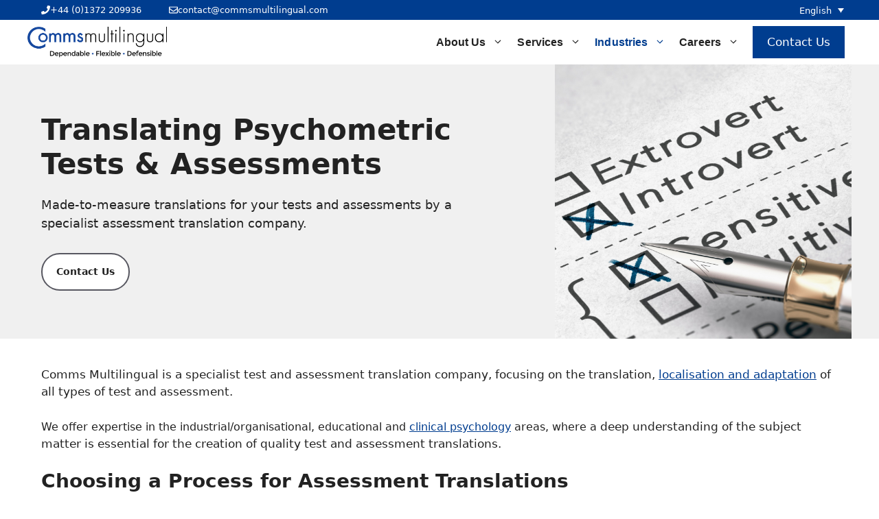

--- FILE ---
content_type: text/html; charset=UTF-8
request_url: https://www.commsmultilingual.com/industries/psychometric-testing-assessment-translation/
body_size: 48617
content:
<!DOCTYPE html>
<html lang="en-US">
<head> <script>
var gform;gform||(document.addEventListener("gform_main_scripts_loaded",function(){gform.scriptsLoaded=!0}),document.addEventListener("gform/theme/scripts_loaded",function(){gform.themeScriptsLoaded=!0}),window.addEventListener("DOMContentLoaded",function(){gform.domLoaded=!0}),gform={domLoaded:!1,scriptsLoaded:!1,themeScriptsLoaded:!1,isFormEditor:()=>"function"==typeof InitializeEditor,callIfLoaded:function(o){return!(!gform.domLoaded||!gform.scriptsLoaded||!gform.themeScriptsLoaded&&!gform.isFormEditor()||(gform.isFormEditor()&&console.warn("The use of gform.initializeOnLoaded() is deprecated in the form editor context and will be removed in Gravity Forms 3.1."),o(),0))},initializeOnLoaded:function(o){gform.callIfLoaded(o)||(document.addEventListener("gform_main_scripts_loaded",()=>{gform.scriptsLoaded=!0,gform.callIfLoaded(o)}),document.addEventListener("gform/theme/scripts_loaded",()=>{gform.themeScriptsLoaded=!0,gform.callIfLoaded(o)}),window.addEventListener("DOMContentLoaded",()=>{gform.domLoaded=!0,gform.callIfLoaded(o)}))},hooks:{action:{},filter:{}},addAction:function(o,r,e,t){gform.addHook("action",o,r,e,t)},addFilter:function(o,r,e,t){gform.addHook("filter",o,r,e,t)},doAction:function(o){gform.doHook("action",o,arguments)},applyFilters:function(o){return gform.doHook("filter",o,arguments)},removeAction:function(o,r){gform.removeHook("action",o,r)},removeFilter:function(o,r,e){gform.removeHook("filter",o,r,e)},addHook:function(o,r,e,t,n){null==gform.hooks[o][r]&&(gform.hooks[o][r]=[]);var d=gform.hooks[o][r];null==n&&(n=r+"_"+d.length),gform.hooks[o][r].push({tag:n,callable:e,priority:t=null==t?10:t})},doHook:function(r,o,e){var t;if(e=Array.prototype.slice.call(e,1),null!=gform.hooks[r][o]&&((o=gform.hooks[r][o]).sort(function(o,r){return o.priority-r.priority}),o.forEach(function(o){"function"!=typeof(t=o.callable)&&(t=window[t]),"action"==r?t.apply(null,e):e[0]=t.apply(null,e)})),"filter"==r)return e[0]},removeHook:function(o,r,t,n){var e;null!=gform.hooks[o][r]&&(e=(e=gform.hooks[o][r]).filter(function(o,r,e){return!!(null!=n&&n!=o.tag||null!=t&&t!=o.priority)}),gform.hooks[o][r]=e)}});
</script>
<meta charset="UTF-8"><script>if(navigator.userAgent.match(/MSIE|Internet Explorer/i)||navigator.userAgent.match(/Trident\/7\..*?rv:11/i)){var href=document.location.href;if(!href.match(/[?&]nowprocket/)){if(href.indexOf("?")==-1){if(href.indexOf("#")==-1){document.location.href=href+"?nowprocket=1"}else{document.location.href=href.replace("#","?nowprocket=1#")}}else{if(href.indexOf("#")==-1){document.location.href=href+"&nowprocket=1"}else{document.location.href=href.replace("#","&nowprocket=1#")}}}}</script><script>class RocketLazyLoadScripts{constructor(){this.triggerEvents=["keydown","mousedown","mousemove","touchmove","touchstart","touchend","wheel"],this.userEventHandler=this._triggerListener.bind(this),this.touchStartHandler=this._onTouchStart.bind(this),this.touchMoveHandler=this._onTouchMove.bind(this),this.touchEndHandler=this._onTouchEnd.bind(this),this.clickHandler=this._onClick.bind(this),this.interceptedClicks=[],window.addEventListener("pageshow",(e=>{this.persisted=e.persisted})),window.addEventListener("DOMContentLoaded",(()=>{this._preconnect3rdParties()})),this.delayedScripts={normal:[],async:[],defer:[]},this.allJQueries=[]}_addUserInteractionListener(e){document.hidden?e._triggerListener():(this.triggerEvents.forEach((t=>window.addEventListener(t,e.userEventHandler,{passive:!0}))),window.addEventListener("touchstart",e.touchStartHandler,{passive:!0}),window.addEventListener("mousedown",e.touchStartHandler),document.addEventListener("visibilitychange",e.userEventHandler))}_removeUserInteractionListener(){this.triggerEvents.forEach((e=>window.removeEventListener(e,this.userEventHandler,{passive:!0}))),document.removeEventListener("visibilitychange",this.userEventHandler)}_onTouchStart(e){"HTML"!==e.target.tagName&&(window.addEventListener("touchend",this.touchEndHandler),window.addEventListener("mouseup",this.touchEndHandler),window.addEventListener("touchmove",this.touchMoveHandler,{passive:!0}),window.addEventListener("mousemove",this.touchMoveHandler),e.target.addEventListener("click",this.clickHandler),this._renameDOMAttribute(e.target,"onclick","rocket-onclick"))}_onTouchMove(e){window.removeEventListener("touchend",this.touchEndHandler),window.removeEventListener("mouseup",this.touchEndHandler),window.removeEventListener("touchmove",this.touchMoveHandler,{passive:!0}),window.removeEventListener("mousemove",this.touchMoveHandler),e.target.removeEventListener("click",this.clickHandler),this._renameDOMAttribute(e.target,"rocket-onclick","onclick")}_onTouchEnd(e){window.removeEventListener("touchend",this.touchEndHandler),window.removeEventListener("mouseup",this.touchEndHandler),window.removeEventListener("touchmove",this.touchMoveHandler,{passive:!0}),window.removeEventListener("mousemove",this.touchMoveHandler)}_onClick(e){e.target.removeEventListener("click",this.clickHandler),this._renameDOMAttribute(e.target,"rocket-onclick","onclick"),this.interceptedClicks.push(e),e.preventDefault(),e.stopPropagation(),e.stopImmediatePropagation()}_replayClicks(){window.removeEventListener("touchstart",this.touchStartHandler,{passive:!0}),window.removeEventListener("mousedown",this.touchStartHandler),this.interceptedClicks.forEach((e=>{e.target.dispatchEvent(new MouseEvent("click",{view:e.view,bubbles:!0,cancelable:!0}))}))}_renameDOMAttribute(e,t,n){e.hasAttribute&&e.hasAttribute(t)&&(event.target.setAttribute(n,event.target.getAttribute(t)),event.target.removeAttribute(t))}_triggerListener(){this._removeUserInteractionListener(this),"loading"===document.readyState?document.addEventListener("DOMContentLoaded",this._loadEverythingNow.bind(this)):this._loadEverythingNow()}_preconnect3rdParties(){let e=[];document.querySelectorAll("script[type=rocketlazyloadscript]").forEach((t=>{if(t.hasAttribute("src")){const n=new URL(t.src).origin;n!==location.origin&&e.push({src:n,crossOrigin:t.crossOrigin||"module"===t.getAttribute("data-rocket-type")})}})),e=[...new Map(e.map((e=>[JSON.stringify(e),e]))).values()],this._batchInjectResourceHints(e,"preconnect")}async _loadEverythingNow(){this.lastBreath=Date.now(),this._delayEventListeners(),this._delayJQueryReady(this),this._handleDocumentWrite(),this._registerAllDelayedScripts(),this._preloadAllScripts(),await this._loadScriptsFromList(this.delayedScripts.normal),await this._loadScriptsFromList(this.delayedScripts.defer),await this._loadScriptsFromList(this.delayedScripts.async);try{await this._triggerDOMContentLoaded(),await this._triggerWindowLoad()}catch(e){}window.dispatchEvent(new Event("rocket-allScriptsLoaded")),this._replayClicks()}_registerAllDelayedScripts(){document.querySelectorAll("script[type=rocketlazyloadscript]").forEach((e=>{e.hasAttribute("src")?e.hasAttribute("async")&&!1!==e.async?this.delayedScripts.async.push(e):e.hasAttribute("defer")&&!1!==e.defer||"module"===e.getAttribute("data-rocket-type")?this.delayedScripts.defer.push(e):this.delayedScripts.normal.push(e):this.delayedScripts.normal.push(e)}))}async _transformScript(e){return await this._littleBreath(),new Promise((t=>{const n=document.createElement("script");[...e.attributes].forEach((e=>{let t=e.nodeName;"type"!==t&&("data-rocket-type"===t&&(t="type"),n.setAttribute(t,e.nodeValue))})),e.hasAttribute("src")?(n.addEventListener("load",t),n.addEventListener("error",t)):(n.text=e.text,t());try{e.parentNode.replaceChild(n,e)}catch(e){t()}}))}async _loadScriptsFromList(e){const t=e.shift();return t?(await this._transformScript(t),this._loadScriptsFromList(e)):Promise.resolve()}_preloadAllScripts(){this._batchInjectResourceHints([...this.delayedScripts.normal,...this.delayedScripts.defer,...this.delayedScripts.async],"preload")}_batchInjectResourceHints(e,t){var n=document.createDocumentFragment();e.forEach((e=>{if(e.src){const i=document.createElement("link");i.href=e.src,i.rel=t,"preconnect"!==t&&(i.as="script"),e.getAttribute&&"module"===e.getAttribute("data-rocket-type")&&(i.crossOrigin=!0),e.crossOrigin&&(i.crossOrigin=e.crossOrigin),n.appendChild(i)}})),document.head.appendChild(n)}_delayEventListeners(){let e={};function t(t,n){!function(t){function n(n){return e[t].eventsToRewrite.indexOf(n)>=0?"rocket-"+n:n}e[t]||(e[t]={originalFunctions:{add:t.addEventListener,remove:t.removeEventListener},eventsToRewrite:[]},t.addEventListener=function(){arguments[0]=n(arguments[0]),e[t].originalFunctions.add.apply(t,arguments)},t.removeEventListener=function(){arguments[0]=n(arguments[0]),e[t].originalFunctions.remove.apply(t,arguments)})}(t),e[t].eventsToRewrite.push(n)}function n(e,t){let n=e[t];Object.defineProperty(e,t,{get:()=>n||function(){},set(i){e["rocket"+t]=n=i}})}t(document,"DOMContentLoaded"),t(window,"DOMContentLoaded"),t(window,"load"),t(window,"pageshow"),t(document,"readystatechange"),n(document,"onreadystatechange"),n(window,"onload"),n(window,"onpageshow")}_delayJQueryReady(e){let t=window.jQuery;Object.defineProperty(window,"jQuery",{get:()=>t,set(n){if(n&&n.fn&&!e.allJQueries.includes(n)){n.fn.ready=n.fn.init.prototype.ready=function(t){e.domReadyFired?t.bind(document)(n):document.addEventListener("rocket-DOMContentLoaded",(()=>t.bind(document)(n)))};const t=n.fn.on;n.fn.on=n.fn.init.prototype.on=function(){if(this[0]===window){function e(e){return e.split(" ").map((e=>"load"===e||0===e.indexOf("load.")?"rocket-jquery-load":e)).join(" ")}"string"==typeof arguments[0]||arguments[0]instanceof String?arguments[0]=e(arguments[0]):"object"==typeof arguments[0]&&Object.keys(arguments[0]).forEach((t=>{delete Object.assign(arguments[0],{[e(t)]:arguments[0][t]})[t]}))}return t.apply(this,arguments),this},e.allJQueries.push(n)}t=n}})}async _triggerDOMContentLoaded(){this.domReadyFired=!0,await this._littleBreath(),document.dispatchEvent(new Event("rocket-DOMContentLoaded")),await this._littleBreath(),window.dispatchEvent(new Event("rocket-DOMContentLoaded")),await this._littleBreath(),document.dispatchEvent(new Event("rocket-readystatechange")),await this._littleBreath(),document.rocketonreadystatechange&&document.rocketonreadystatechange()}async _triggerWindowLoad(){await this._littleBreath(),window.dispatchEvent(new Event("rocket-load")),await this._littleBreath(),window.rocketonload&&window.rocketonload(),await this._littleBreath(),this.allJQueries.forEach((e=>e(window).trigger("rocket-jquery-load"))),await this._littleBreath();const e=new Event("rocket-pageshow");e.persisted=this.persisted,window.dispatchEvent(e),await this._littleBreath(),window.rocketonpageshow&&window.rocketonpageshow({persisted:this.persisted})}_handleDocumentWrite(){const e=new Map;document.write=document.writeln=function(t){const n=document.currentScript,i=document.createRange(),r=n.parentElement;let o=e.get(n);void 0===o&&(o=n.nextSibling,e.set(n,o));const s=document.createDocumentFragment();i.setStart(s,0),s.appendChild(i.createContextualFragment(t)),r.insertBefore(s,o)}}async _littleBreath(){Date.now()-this.lastBreath>45&&(await this._requestAnimFrame(),this.lastBreath=Date.now())}async _requestAnimFrame(){return document.hidden?new Promise((e=>setTimeout(e))):new Promise((e=>requestAnimationFrame(e)))}static run(){const e=new RocketLazyLoadScripts;e._addUserInteractionListener(e)}}RocketLazyLoadScripts.run();</script>
	
	<title>Psychometric Test &amp; Assessment Translation | Comms Multilingual</title><link rel="stylesheet" href="https://www.commsmultilingual.com/wp-content/cache/min/1/8b99a0985b20ab9d9864ba1a6a4e325d.css" media="all" data-minify="1" />
<link rel="alternate" hreflang="en" href="https://www.commsmultilingual.com/industries/psychometric-testing-assessment-translation/" />
<link rel="alternate" hreflang="fr" href="https://www.commsmultilingual.com/fr/secteurs/tests-et-evaluations-psychometriques/" />
<link rel="alternate" hreflang="de" href="https://www.commsmultilingual.com/de/unsere-fachgebiete/psychometrische-tests-in-der-personalauswahl-weiterbildung-und-entwicklung/" />
<link rel="alternate" hreflang="es" href="https://www.commsmultilingual.com/es/sectores/evaluaciones-y-pruebas-psicometricas/" />
<link rel="alternate" hreflang="x-default" href="https://www.commsmultilingual.com/industries/psychometric-testing-assessment-translation/" />

<!-- Google Tag Manager for WordPress by gtm4wp.com -->
<script data-cfasync="false" data-pagespeed-no-defer>
	var gtm4wp_datalayer_name = "dataLayer";
	var dataLayer = dataLayer || [];
</script>
<!-- End Google Tag Manager for WordPress by gtm4wp.com --><meta name="viewport" content="width=device-width, initial-scale=1">
<!-- The SEO Framework by Sybre Waaijer -->
<link rel="canonical" href="https://www.commsmultilingual.com/industries/psychometric-testing-assessment-translation/" />
<meta name="description" content="Comms specialises in the translation and adaptation of all types of test and assessment including industrial/organisational, educational and clinical psychology" />
<meta property="og:type" content="website" />
<meta property="og:locale" content="en_US" />
<meta property="og:site_name" content="Comms Multilingual" />
<meta property="og:title" content="Psychometric Test &amp; Assessment Translation | Comms Multilingual" />
<meta property="og:description" content="Comms specialises in the translation and adaptation of all types of test and assessment including industrial/organisational, educational and clinical psychology" />
<meta property="og:url" content="https://www.commsmultilingual.com/industries/psychometric-testing-assessment-translation/" />
<meta property="og:image" content="https://www.commsmultilingual.com/wp-content/uploads/2025/08/Untitled-design-3-1.jpg" />
<meta property="og:image:width" content="1920" />
<meta property="og:image:height" content="1280" />
<meta property="og:image:alt" content="A psychometric assessment paper with multiple-choice boxes labeled Extrovert, Introvert, Sensitive, Intuitive, with a pen selecting an answer." />
<meta name="twitter:card" content="summary_large_image" />
<meta name="twitter:title" content="Psychometric Test &amp; Assessment Translation | Comms Multilingual" />
<meta name="twitter:description" content="Comms specialises in the translation and adaptation of all types of test and assessment including industrial/organisational, educational and clinical psychology" />
<meta name="twitter:image" content="https://www.commsmultilingual.com/wp-content/uploads/2025/08/Untitled-design-3-1.jpg" />
<meta name="twitter:image:alt" content="A psychometric assessment paper with multiple-choice boxes labeled Extrovert, Introvert, Sensitive, Intuitive, with a pen selecting an answer." />
<script type="application/ld+json">{"@context":"https://schema.org","@graph":[{"@type":"WebSite","@id":"https://www.commsmultilingual.com/#/schema/WebSite","url":"https://www.commsmultilingual.com/","name":"Comms Multilingual","description":"Dependable, Flexible, Defensible.","inLanguage":"en-US","potentialAction":{"@type":"SearchAction","target":{"@type":"EntryPoint","urlTemplate":"https://www.commsmultilingual.com/search/{search_term_string}/"},"query-input":"required name=search_term_string"},"publisher":{"@type":"Organization","@id":"https://www.commsmultilingual.com/#/schema/Organization","name":"Comms Multilingual","url":"https://www.commsmultilingual.com/","logo":{"@type":"ImageObject","url":"https://www.commsmultilingual.com/wp-content/uploads/2024/09/cropped-CML-Logo-Slogan_centred-2.png","contentUrl":"https://www.commsmultilingual.com/wp-content/uploads/2024/09/cropped-CML-Logo-Slogan_centred-2.png","width":700,"height":155,"contentSize":"6257"}}},{"@type":"WebPage","@id":"https://www.commsmultilingual.com/industries/psychometric-testing-assessment-translation/","url":"https://www.commsmultilingual.com/industries/psychometric-testing-assessment-translation/","name":"Psychometric Test & Assessment Translation | Comms Multilingual","description":"Comms specialises in the translation and adaptation of all types of test and assessment including industrial/organisational, educational and clinical psychology","inLanguage":"en-US","isPartOf":{"@id":"https://www.commsmultilingual.com/#/schema/WebSite"},"breadcrumb":{"@type":"BreadcrumbList","@id":"https://www.commsmultilingual.com/#/schema/BreadcrumbList","itemListElement":[{"@type":"ListItem","position":1,"item":"https://www.commsmultilingual.com/","name":"Comms Multilingual"},{"@type":"ListItem","position":2,"item":"https://www.commsmultilingual.com/industries/","name":"Industries"},{"@type":"ListItem","position":3,"name":"Psychometric Test & Assessment Translation"}]},"potentialAction":{"@type":"ReadAction","target":"https://www.commsmultilingual.com/industries/psychometric-testing-assessment-translation/"}}]}</script>
<!-- / The SEO Framework by Sybre Waaijer | 13.60ms meta | 9.91ms boot -->

<link rel='dns-prefetch' href='//www.commsmultilingual.com' />
<link rel='dns-prefetch' href='//www.google.com' />

<link rel="alternate" type="application/rss+xml" title="Comms Multilingual &raquo; Feed" href="https://www.commsmultilingual.com/feed/" />
<link rel="alternate" type="application/rss+xml" title="Comms Multilingual &raquo; Comments Feed" href="https://www.commsmultilingual.com/comments/feed/" />
<style type="text/css">.brave_popup{display:none}</style><script type="rocketlazyloadscript" data-no-optimize="1"> var brave_popup_data = {}; var bravepop_emailValidation=false; var brave_popup_videos = {};  var brave_popup_formData = {};var brave_popup_adminUser = false; var brave_popup_pageInfo = {"type":"single","pageID":5359,"singleType":"page"};  var bravepop_emailSuggestions={};</script><link rel="alternate" title="oEmbed (JSON)" type="application/json+oembed" href="https://www.commsmultilingual.com/wp-json/oembed/1.0/embed?url=https%3A%2F%2Fwww.commsmultilingual.com%2Findustries%2Fpsychometric-testing-assessment-translation%2F" />
<link rel="alternate" title="oEmbed (XML)" type="text/xml+oembed" href="https://www.commsmultilingual.com/wp-json/oembed/1.0/embed?url=https%3A%2F%2Fwww.commsmultilingual.com%2Findustries%2Fpsychometric-testing-assessment-translation%2F&#038;format=xml" />
<style id='wp-img-auto-sizes-contain-inline-css'>
img:is([sizes=auto i],[sizes^="auto," i]){contain-intrinsic-size:3000px 1500px}
/*# sourceURL=wp-img-auto-sizes-contain-inline-css */
</style>
<style id='wp-emoji-styles-inline-css'>

	img.wp-smiley, img.emoji {
		display: inline !important;
		border: none !important;
		box-shadow: none !important;
		height: 1em !important;
		width: 1em !important;
		margin: 0 0.07em !important;
		vertical-align: -0.1em !important;
		background: none !important;
		padding: 0 !important;
	}
/*# sourceURL=wp-emoji-styles-inline-css */
</style>

<style id='wp-block-heading-inline-css'>
h1:where(.wp-block-heading).has-background,h2:where(.wp-block-heading).has-background,h3:where(.wp-block-heading).has-background,h4:where(.wp-block-heading).has-background,h5:where(.wp-block-heading).has-background,h6:where(.wp-block-heading).has-background{padding:1.25em 2.375em}h1.has-text-align-left[style*=writing-mode]:where([style*=vertical-lr]),h1.has-text-align-right[style*=writing-mode]:where([style*=vertical-rl]),h2.has-text-align-left[style*=writing-mode]:where([style*=vertical-lr]),h2.has-text-align-right[style*=writing-mode]:where([style*=vertical-rl]),h3.has-text-align-left[style*=writing-mode]:where([style*=vertical-lr]),h3.has-text-align-right[style*=writing-mode]:where([style*=vertical-rl]),h4.has-text-align-left[style*=writing-mode]:where([style*=vertical-lr]),h4.has-text-align-right[style*=writing-mode]:where([style*=vertical-rl]),h5.has-text-align-left[style*=writing-mode]:where([style*=vertical-lr]),h5.has-text-align-right[style*=writing-mode]:where([style*=vertical-rl]),h6.has-text-align-left[style*=writing-mode]:where([style*=vertical-lr]),h6.has-text-align-right[style*=writing-mode]:where([style*=vertical-rl]){rotate:180deg}
/*# sourceURL=https://www.commsmultilingual.com/wp-includes/blocks/heading/style.min.css */
</style>
<style id='wp-block-image-inline-css'>
.wp-block-image>a,.wp-block-image>figure>a{display:inline-block}.wp-block-image img{box-sizing:border-box;height:auto;max-width:100%;vertical-align:bottom}@media not (prefers-reduced-motion){.wp-block-image img.hide{visibility:hidden}.wp-block-image img.show{animation:show-content-image .4s}}.wp-block-image[style*=border-radius] img,.wp-block-image[style*=border-radius]>a{border-radius:inherit}.wp-block-image.has-custom-border img{box-sizing:border-box}.wp-block-image.aligncenter{text-align:center}.wp-block-image.alignfull>a,.wp-block-image.alignwide>a{width:100%}.wp-block-image.alignfull img,.wp-block-image.alignwide img{height:auto;width:100%}.wp-block-image .aligncenter,.wp-block-image .alignleft,.wp-block-image .alignright,.wp-block-image.aligncenter,.wp-block-image.alignleft,.wp-block-image.alignright{display:table}.wp-block-image .aligncenter>figcaption,.wp-block-image .alignleft>figcaption,.wp-block-image .alignright>figcaption,.wp-block-image.aligncenter>figcaption,.wp-block-image.alignleft>figcaption,.wp-block-image.alignright>figcaption{caption-side:bottom;display:table-caption}.wp-block-image .alignleft{float:left;margin:.5em 1em .5em 0}.wp-block-image .alignright{float:right;margin:.5em 0 .5em 1em}.wp-block-image .aligncenter{margin-left:auto;margin-right:auto}.wp-block-image :where(figcaption){margin-bottom:1em;margin-top:.5em}.wp-block-image.is-style-circle-mask img{border-radius:9999px}@supports ((-webkit-mask-image:none) or (mask-image:none)) or (-webkit-mask-image:none){.wp-block-image.is-style-circle-mask img{border-radius:0;-webkit-mask-image:url('data:image/svg+xml;utf8,<svg viewBox="0 0 100 100" xmlns="http://www.w3.org/2000/svg"><circle cx="50" cy="50" r="50"/></svg>');mask-image:url('data:image/svg+xml;utf8,<svg viewBox="0 0 100 100" xmlns="http://www.w3.org/2000/svg"><circle cx="50" cy="50" r="50"/></svg>');mask-mode:alpha;-webkit-mask-position:center;mask-position:center;-webkit-mask-repeat:no-repeat;mask-repeat:no-repeat;-webkit-mask-size:contain;mask-size:contain}}:root :where(.wp-block-image.is-style-rounded img,.wp-block-image .is-style-rounded img){border-radius:9999px}.wp-block-image figure{margin:0}.wp-lightbox-container{display:flex;flex-direction:column;position:relative}.wp-lightbox-container img{cursor:zoom-in}.wp-lightbox-container img:hover+button{opacity:1}.wp-lightbox-container button{align-items:center;backdrop-filter:blur(16px) saturate(180%);background-color:#5a5a5a40;border:none;border-radius:4px;cursor:zoom-in;display:flex;height:20px;justify-content:center;opacity:0;padding:0;position:absolute;right:16px;text-align:center;top:16px;width:20px;z-index:100}@media not (prefers-reduced-motion){.wp-lightbox-container button{transition:opacity .2s ease}}.wp-lightbox-container button:focus-visible{outline:3px auto #5a5a5a40;outline:3px auto -webkit-focus-ring-color;outline-offset:3px}.wp-lightbox-container button:hover{cursor:pointer;opacity:1}.wp-lightbox-container button:focus{opacity:1}.wp-lightbox-container button:focus,.wp-lightbox-container button:hover,.wp-lightbox-container button:not(:hover):not(:active):not(.has-background){background-color:#5a5a5a40;border:none}.wp-lightbox-overlay{box-sizing:border-box;cursor:zoom-out;height:100vh;left:0;overflow:hidden;position:fixed;top:0;visibility:hidden;width:100%;z-index:100000}.wp-lightbox-overlay .close-button{align-items:center;cursor:pointer;display:flex;justify-content:center;min-height:40px;min-width:40px;padding:0;position:absolute;right:calc(env(safe-area-inset-right) + 16px);top:calc(env(safe-area-inset-top) + 16px);z-index:5000000}.wp-lightbox-overlay .close-button:focus,.wp-lightbox-overlay .close-button:hover,.wp-lightbox-overlay .close-button:not(:hover):not(:active):not(.has-background){background:none;border:none}.wp-lightbox-overlay .lightbox-image-container{height:var(--wp--lightbox-container-height);left:50%;overflow:hidden;position:absolute;top:50%;transform:translate(-50%,-50%);transform-origin:top left;width:var(--wp--lightbox-container-width);z-index:9999999999}.wp-lightbox-overlay .wp-block-image{align-items:center;box-sizing:border-box;display:flex;height:100%;justify-content:center;margin:0;position:relative;transform-origin:0 0;width:100%;z-index:3000000}.wp-lightbox-overlay .wp-block-image img{height:var(--wp--lightbox-image-height);min-height:var(--wp--lightbox-image-height);min-width:var(--wp--lightbox-image-width);width:var(--wp--lightbox-image-width)}.wp-lightbox-overlay .wp-block-image figcaption{display:none}.wp-lightbox-overlay button{background:none;border:none}.wp-lightbox-overlay .scrim{background-color:#fff;height:100%;opacity:.9;position:absolute;width:100%;z-index:2000000}.wp-lightbox-overlay.active{visibility:visible}@media not (prefers-reduced-motion){.wp-lightbox-overlay.active{animation:turn-on-visibility .25s both}.wp-lightbox-overlay.active img{animation:turn-on-visibility .35s both}.wp-lightbox-overlay.show-closing-animation:not(.active){animation:turn-off-visibility .35s both}.wp-lightbox-overlay.show-closing-animation:not(.active) img{animation:turn-off-visibility .25s both}.wp-lightbox-overlay.zoom.active{animation:none;opacity:1;visibility:visible}.wp-lightbox-overlay.zoom.active .lightbox-image-container{animation:lightbox-zoom-in .4s}.wp-lightbox-overlay.zoom.active .lightbox-image-container img{animation:none}.wp-lightbox-overlay.zoom.active .scrim{animation:turn-on-visibility .4s forwards}.wp-lightbox-overlay.zoom.show-closing-animation:not(.active){animation:none}.wp-lightbox-overlay.zoom.show-closing-animation:not(.active) .lightbox-image-container{animation:lightbox-zoom-out .4s}.wp-lightbox-overlay.zoom.show-closing-animation:not(.active) .lightbox-image-container img{animation:none}.wp-lightbox-overlay.zoom.show-closing-animation:not(.active) .scrim{animation:turn-off-visibility .4s forwards}}@keyframes show-content-image{0%{visibility:hidden}99%{visibility:hidden}to{visibility:visible}}@keyframes turn-on-visibility{0%{opacity:0}to{opacity:1}}@keyframes turn-off-visibility{0%{opacity:1;visibility:visible}99%{opacity:0;visibility:visible}to{opacity:0;visibility:hidden}}@keyframes lightbox-zoom-in{0%{transform:translate(calc((-100vw + var(--wp--lightbox-scrollbar-width))/2 + var(--wp--lightbox-initial-left-position)),calc(-50vh + var(--wp--lightbox-initial-top-position))) scale(var(--wp--lightbox-scale))}to{transform:translate(-50%,-50%) scale(1)}}@keyframes lightbox-zoom-out{0%{transform:translate(-50%,-50%) scale(1);visibility:visible}99%{visibility:visible}to{transform:translate(calc((-100vw + var(--wp--lightbox-scrollbar-width))/2 + var(--wp--lightbox-initial-left-position)),calc(-50vh + var(--wp--lightbox-initial-top-position))) scale(var(--wp--lightbox-scale));visibility:hidden}}
/*# sourceURL=https://www.commsmultilingual.com/wp-includes/blocks/image/style.min.css */
</style>
<style id='wp-block-list-inline-css'>
ol,ul{box-sizing:border-box}:root :where(.wp-block-list.has-background){padding:1.25em 2.375em}
/*# sourceURL=https://www.commsmultilingual.com/wp-includes/blocks/list/style.min.css */
</style>
<style id='wp-block-embed-inline-css'>
.wp-block-embed.alignleft,.wp-block-embed.alignright,.wp-block[data-align=left]>[data-type="core/embed"],.wp-block[data-align=right]>[data-type="core/embed"]{max-width:360px;width:100%}.wp-block-embed.alignleft .wp-block-embed__wrapper,.wp-block-embed.alignright .wp-block-embed__wrapper,.wp-block[data-align=left]>[data-type="core/embed"] .wp-block-embed__wrapper,.wp-block[data-align=right]>[data-type="core/embed"] .wp-block-embed__wrapper{min-width:280px}.wp-block-cover .wp-block-embed{min-height:240px;min-width:320px}.wp-block-embed{overflow-wrap:break-word}.wp-block-embed :where(figcaption){margin-bottom:1em;margin-top:.5em}.wp-block-embed iframe{max-width:100%}.wp-block-embed__wrapper{position:relative}.wp-embed-responsive .wp-has-aspect-ratio .wp-block-embed__wrapper:before{content:"";display:block;padding-top:50%}.wp-embed-responsive .wp-has-aspect-ratio iframe{bottom:0;height:100%;left:0;position:absolute;right:0;top:0;width:100%}.wp-embed-responsive .wp-embed-aspect-21-9 .wp-block-embed__wrapper:before{padding-top:42.85%}.wp-embed-responsive .wp-embed-aspect-18-9 .wp-block-embed__wrapper:before{padding-top:50%}.wp-embed-responsive .wp-embed-aspect-16-9 .wp-block-embed__wrapper:before{padding-top:56.25%}.wp-embed-responsive .wp-embed-aspect-4-3 .wp-block-embed__wrapper:before{padding-top:75%}.wp-embed-responsive .wp-embed-aspect-1-1 .wp-block-embed__wrapper:before{padding-top:100%}.wp-embed-responsive .wp-embed-aspect-9-16 .wp-block-embed__wrapper:before{padding-top:177.77%}.wp-embed-responsive .wp-embed-aspect-1-2 .wp-block-embed__wrapper:before{padding-top:200%}
/*# sourceURL=https://www.commsmultilingual.com/wp-includes/blocks/embed/style.min.css */
</style>
<style id='wp-block-group-inline-css'>
.wp-block-group{box-sizing:border-box}:where(.wp-block-group.wp-block-group-is-layout-constrained){position:relative}
/*# sourceURL=https://www.commsmultilingual.com/wp-includes/blocks/group/style.min.css */
</style>
<style id='wp-block-paragraph-inline-css'>
.is-small-text{font-size:.875em}.is-regular-text{font-size:1em}.is-large-text{font-size:2.25em}.is-larger-text{font-size:3em}.has-drop-cap:not(:focus):first-letter{float:left;font-size:8.4em;font-style:normal;font-weight:100;line-height:.68;margin:.05em .1em 0 0;text-transform:uppercase}body.rtl .has-drop-cap:not(:focus):first-letter{float:none;margin-left:.1em}p.has-drop-cap.has-background{overflow:hidden}:root :where(p.has-background){padding:1.25em 2.375em}:where(p.has-text-color:not(.has-link-color)) a{color:inherit}p.has-text-align-left[style*="writing-mode:vertical-lr"],p.has-text-align-right[style*="writing-mode:vertical-rl"]{rotate:180deg}
/*# sourceURL=https://www.commsmultilingual.com/wp-includes/blocks/paragraph/style.min.css */
</style>
<style id='global-styles-inline-css'>
:root{--wp--preset--aspect-ratio--square: 1;--wp--preset--aspect-ratio--4-3: 4/3;--wp--preset--aspect-ratio--3-4: 3/4;--wp--preset--aspect-ratio--3-2: 3/2;--wp--preset--aspect-ratio--2-3: 2/3;--wp--preset--aspect-ratio--16-9: 16/9;--wp--preset--aspect-ratio--9-16: 9/16;--wp--preset--color--black: #000000;--wp--preset--color--cyan-bluish-gray: #abb8c3;--wp--preset--color--white: #ffffff;--wp--preset--color--pale-pink: #f78da7;--wp--preset--color--vivid-red: #cf2e2e;--wp--preset--color--luminous-vivid-orange: #ff6900;--wp--preset--color--luminous-vivid-amber: #fcb900;--wp--preset--color--light-green-cyan: #7bdcb5;--wp--preset--color--vivid-green-cyan: #00d084;--wp--preset--color--pale-cyan-blue: #8ed1fc;--wp--preset--color--vivid-cyan-blue: #0693e3;--wp--preset--color--vivid-purple: #9b51e0;--wp--preset--color--contrast: var(--contrast);--wp--preset--color--contrast-2: var(--contrast-2);--wp--preset--color--contrast-3: var(--contrast-3);--wp--preset--color--base: var(--base);--wp--preset--color--base-2: var(--base-2);--wp--preset--color--base-3: var(--base-3);--wp--preset--color--accent: var(--accent);--wp--preset--gradient--vivid-cyan-blue-to-vivid-purple: linear-gradient(135deg,rgb(6,147,227) 0%,rgb(155,81,224) 100%);--wp--preset--gradient--light-green-cyan-to-vivid-green-cyan: linear-gradient(135deg,rgb(122,220,180) 0%,rgb(0,208,130) 100%);--wp--preset--gradient--luminous-vivid-amber-to-luminous-vivid-orange: linear-gradient(135deg,rgb(252,185,0) 0%,rgb(255,105,0) 100%);--wp--preset--gradient--luminous-vivid-orange-to-vivid-red: linear-gradient(135deg,rgb(255,105,0) 0%,rgb(207,46,46) 100%);--wp--preset--gradient--very-light-gray-to-cyan-bluish-gray: linear-gradient(135deg,rgb(238,238,238) 0%,rgb(169,184,195) 100%);--wp--preset--gradient--cool-to-warm-spectrum: linear-gradient(135deg,rgb(74,234,220) 0%,rgb(151,120,209) 20%,rgb(207,42,186) 40%,rgb(238,44,130) 60%,rgb(251,105,98) 80%,rgb(254,248,76) 100%);--wp--preset--gradient--blush-light-purple: linear-gradient(135deg,rgb(255,206,236) 0%,rgb(152,150,240) 100%);--wp--preset--gradient--blush-bordeaux: linear-gradient(135deg,rgb(254,205,165) 0%,rgb(254,45,45) 50%,rgb(107,0,62) 100%);--wp--preset--gradient--luminous-dusk: linear-gradient(135deg,rgb(255,203,112) 0%,rgb(199,81,192) 50%,rgb(65,88,208) 100%);--wp--preset--gradient--pale-ocean: linear-gradient(135deg,rgb(255,245,203) 0%,rgb(182,227,212) 50%,rgb(51,167,181) 100%);--wp--preset--gradient--electric-grass: linear-gradient(135deg,rgb(202,248,128) 0%,rgb(113,206,126) 100%);--wp--preset--gradient--midnight: linear-gradient(135deg,rgb(2,3,129) 0%,rgb(40,116,252) 100%);--wp--preset--font-size--small: 13px;--wp--preset--font-size--medium: 20px;--wp--preset--font-size--large: 36px;--wp--preset--font-size--x-large: 42px;--wp--preset--spacing--20: 0.44rem;--wp--preset--spacing--30: 0.67rem;--wp--preset--spacing--40: 1rem;--wp--preset--spacing--50: 1.5rem;--wp--preset--spacing--60: 2.25rem;--wp--preset--spacing--70: 3.38rem;--wp--preset--spacing--80: 5.06rem;--wp--preset--shadow--natural: 6px 6px 9px rgba(0, 0, 0, 0.2);--wp--preset--shadow--deep: 12px 12px 50px rgba(0, 0, 0, 0.4);--wp--preset--shadow--sharp: 6px 6px 0px rgba(0, 0, 0, 0.2);--wp--preset--shadow--outlined: 6px 6px 0px -3px rgb(255, 255, 255), 6px 6px rgb(0, 0, 0);--wp--preset--shadow--crisp: 6px 6px 0px rgb(0, 0, 0);}:root :where(.is-layout-flow) > :first-child{margin-block-start: 0;}:root :where(.is-layout-flow) > :last-child{margin-block-end: 0;}:root :where(.is-layout-flow) > *{margin-block-start: 24px;margin-block-end: 0;}:root :where(.is-layout-constrained) > :first-child{margin-block-start: 0;}:root :where(.is-layout-constrained) > :last-child{margin-block-end: 0;}:root :where(.is-layout-constrained) > *{margin-block-start: 24px;margin-block-end: 0;}:root :where(.is-layout-flex){gap: 24px;}:root :where(.is-layout-grid){gap: 24px;}body .is-layout-flex{display: flex;}.is-layout-flex{flex-wrap: wrap;align-items: center;}.is-layout-flex > :is(*, div){margin: 0;}body .is-layout-grid{display: grid;}.is-layout-grid > :is(*, div){margin: 0;}.has-black-color{color: var(--wp--preset--color--black) !important;}.has-cyan-bluish-gray-color{color: var(--wp--preset--color--cyan-bluish-gray) !important;}.has-white-color{color: var(--wp--preset--color--white) !important;}.has-pale-pink-color{color: var(--wp--preset--color--pale-pink) !important;}.has-vivid-red-color{color: var(--wp--preset--color--vivid-red) !important;}.has-luminous-vivid-orange-color{color: var(--wp--preset--color--luminous-vivid-orange) !important;}.has-luminous-vivid-amber-color{color: var(--wp--preset--color--luminous-vivid-amber) !important;}.has-light-green-cyan-color{color: var(--wp--preset--color--light-green-cyan) !important;}.has-vivid-green-cyan-color{color: var(--wp--preset--color--vivid-green-cyan) !important;}.has-pale-cyan-blue-color{color: var(--wp--preset--color--pale-cyan-blue) !important;}.has-vivid-cyan-blue-color{color: var(--wp--preset--color--vivid-cyan-blue) !important;}.has-vivid-purple-color{color: var(--wp--preset--color--vivid-purple) !important;}.has-contrast-color{color: var(--wp--preset--color--contrast) !important;}.has-contrast-2-color{color: var(--wp--preset--color--contrast-2) !important;}.has-contrast-3-color{color: var(--wp--preset--color--contrast-3) !important;}.has-base-color{color: var(--wp--preset--color--base) !important;}.has-base-2-color{color: var(--wp--preset--color--base-2) !important;}.has-base-3-color{color: var(--wp--preset--color--base-3) !important;}.has-accent-color{color: var(--wp--preset--color--accent) !important;}.has-black-background-color{background-color: var(--wp--preset--color--black) !important;}.has-cyan-bluish-gray-background-color{background-color: var(--wp--preset--color--cyan-bluish-gray) !important;}.has-white-background-color{background-color: var(--wp--preset--color--white) !important;}.has-pale-pink-background-color{background-color: var(--wp--preset--color--pale-pink) !important;}.has-vivid-red-background-color{background-color: var(--wp--preset--color--vivid-red) !important;}.has-luminous-vivid-orange-background-color{background-color: var(--wp--preset--color--luminous-vivid-orange) !important;}.has-luminous-vivid-amber-background-color{background-color: var(--wp--preset--color--luminous-vivid-amber) !important;}.has-light-green-cyan-background-color{background-color: var(--wp--preset--color--light-green-cyan) !important;}.has-vivid-green-cyan-background-color{background-color: var(--wp--preset--color--vivid-green-cyan) !important;}.has-pale-cyan-blue-background-color{background-color: var(--wp--preset--color--pale-cyan-blue) !important;}.has-vivid-cyan-blue-background-color{background-color: var(--wp--preset--color--vivid-cyan-blue) !important;}.has-vivid-purple-background-color{background-color: var(--wp--preset--color--vivid-purple) !important;}.has-contrast-background-color{background-color: var(--wp--preset--color--contrast) !important;}.has-contrast-2-background-color{background-color: var(--wp--preset--color--contrast-2) !important;}.has-contrast-3-background-color{background-color: var(--wp--preset--color--contrast-3) !important;}.has-base-background-color{background-color: var(--wp--preset--color--base) !important;}.has-base-2-background-color{background-color: var(--wp--preset--color--base-2) !important;}.has-base-3-background-color{background-color: var(--wp--preset--color--base-3) !important;}.has-accent-background-color{background-color: var(--wp--preset--color--accent) !important;}.has-black-border-color{border-color: var(--wp--preset--color--black) !important;}.has-cyan-bluish-gray-border-color{border-color: var(--wp--preset--color--cyan-bluish-gray) !important;}.has-white-border-color{border-color: var(--wp--preset--color--white) !important;}.has-pale-pink-border-color{border-color: var(--wp--preset--color--pale-pink) !important;}.has-vivid-red-border-color{border-color: var(--wp--preset--color--vivid-red) !important;}.has-luminous-vivid-orange-border-color{border-color: var(--wp--preset--color--luminous-vivid-orange) !important;}.has-luminous-vivid-amber-border-color{border-color: var(--wp--preset--color--luminous-vivid-amber) !important;}.has-light-green-cyan-border-color{border-color: var(--wp--preset--color--light-green-cyan) !important;}.has-vivid-green-cyan-border-color{border-color: var(--wp--preset--color--vivid-green-cyan) !important;}.has-pale-cyan-blue-border-color{border-color: var(--wp--preset--color--pale-cyan-blue) !important;}.has-vivid-cyan-blue-border-color{border-color: var(--wp--preset--color--vivid-cyan-blue) !important;}.has-vivid-purple-border-color{border-color: var(--wp--preset--color--vivid-purple) !important;}.has-contrast-border-color{border-color: var(--wp--preset--color--contrast) !important;}.has-contrast-2-border-color{border-color: var(--wp--preset--color--contrast-2) !important;}.has-contrast-3-border-color{border-color: var(--wp--preset--color--contrast-3) !important;}.has-base-border-color{border-color: var(--wp--preset--color--base) !important;}.has-base-2-border-color{border-color: var(--wp--preset--color--base-2) !important;}.has-base-3-border-color{border-color: var(--wp--preset--color--base-3) !important;}.has-accent-border-color{border-color: var(--wp--preset--color--accent) !important;}.has-vivid-cyan-blue-to-vivid-purple-gradient-background{background: var(--wp--preset--gradient--vivid-cyan-blue-to-vivid-purple) !important;}.has-light-green-cyan-to-vivid-green-cyan-gradient-background{background: var(--wp--preset--gradient--light-green-cyan-to-vivid-green-cyan) !important;}.has-luminous-vivid-amber-to-luminous-vivid-orange-gradient-background{background: var(--wp--preset--gradient--luminous-vivid-amber-to-luminous-vivid-orange) !important;}.has-luminous-vivid-orange-to-vivid-red-gradient-background{background: var(--wp--preset--gradient--luminous-vivid-orange-to-vivid-red) !important;}.has-very-light-gray-to-cyan-bluish-gray-gradient-background{background: var(--wp--preset--gradient--very-light-gray-to-cyan-bluish-gray) !important;}.has-cool-to-warm-spectrum-gradient-background{background: var(--wp--preset--gradient--cool-to-warm-spectrum) !important;}.has-blush-light-purple-gradient-background{background: var(--wp--preset--gradient--blush-light-purple) !important;}.has-blush-bordeaux-gradient-background{background: var(--wp--preset--gradient--blush-bordeaux) !important;}.has-luminous-dusk-gradient-background{background: var(--wp--preset--gradient--luminous-dusk) !important;}.has-pale-ocean-gradient-background{background: var(--wp--preset--gradient--pale-ocean) !important;}.has-electric-grass-gradient-background{background: var(--wp--preset--gradient--electric-grass) !important;}.has-midnight-gradient-background{background: var(--wp--preset--gradient--midnight) !important;}.has-small-font-size{font-size: var(--wp--preset--font-size--small) !important;}.has-medium-font-size{font-size: var(--wp--preset--font-size--medium) !important;}.has-large-font-size{font-size: var(--wp--preset--font-size--large) !important;}.has-x-large-font-size{font-size: var(--wp--preset--font-size--x-large) !important;}
/*# sourceURL=global-styles-inline-css */
</style>
<style id='core-block-supports-inline-css'>
.wp-container-core-group-is-layout-956398cd{flex-wrap:nowrap;justify-content:center;align-items:center;}
/*# sourceURL=core-block-supports-inline-css */
</style>

<style id='classic-theme-styles-inline-css'>
/*! This file is auto-generated */
.wp-block-button__link{color:#fff;background-color:#32373c;border-radius:9999px;box-shadow:none;text-decoration:none;padding:calc(.667em + 2px) calc(1.333em + 2px);font-size:1.125em}.wp-block-file__button{background:#32373c;color:#fff;text-decoration:none}
/*# sourceURL=/wp-includes/css/classic-themes.min.css */
</style>



<style id='wpml-legacy-dropdown-0-inline-css'>
.wpml-ls-sidebars-top-bar, .wpml-ls-sidebars-top-bar .wpml-ls-sub-menu, .wpml-ls-sidebars-top-bar a {border-color:#003d8f;}.wpml-ls-sidebars-top-bar a, .wpml-ls-sidebars-top-bar .wpml-ls-sub-menu a, .wpml-ls-sidebars-top-bar .wpml-ls-sub-menu a:link, .wpml-ls-sidebars-top-bar li:not(.wpml-ls-current-language) .wpml-ls-link, .wpml-ls-sidebars-top-bar li:not(.wpml-ls-current-language) .wpml-ls-link:link {color:#003d8f;}.wpml-ls-sidebars-top-bar .wpml-ls-current-language > a {color:#ffffff;background-color:#003d8f;}
#icl_lang_sel_widget-2 div { width: 100%; }
/*# sourceURL=wpml-legacy-dropdown-0-inline-css */
</style>



<style id='generate-style-inline-css'>
body{background-color:var(--base-3);color:var(--contrast);}a{color:var(--accent);}a{text-decoration:underline;}.entry-title a, .site-branding a, a.button, .wp-block-button__link, .main-navigation a{text-decoration:none;}a:hover, a:focus, a:active{color:var(--contrast);}.wp-block-group__inner-container{max-width:1200px;margin-left:auto;margin-right:auto;}@media (max-width: 500px) and (min-width: 769px){.inside-header{display:flex;flex-direction:column;align-items:center;}.site-logo, .site-branding{margin-bottom:1.5em;}#site-navigation{margin:0 auto;}.header-widget{margin-top:1.5em;}}.site-header .header-image{width:300px;}:root{--contrast:#222222;--contrast-2:#575760;--contrast-3:#b2b2be;--base:#f0f0f0;--base-2:#f7f8f9;--base-3:#ffffff;--accent:#003d8f;}:root .has-contrast-color{color:var(--contrast);}:root .has-contrast-background-color{background-color:var(--contrast);}:root .has-contrast-2-color{color:var(--contrast-2);}:root .has-contrast-2-background-color{background-color:var(--contrast-2);}:root .has-contrast-3-color{color:var(--contrast-3);}:root .has-contrast-3-background-color{background-color:var(--contrast-3);}:root .has-base-color{color:var(--base);}:root .has-base-background-color{background-color:var(--base);}:root .has-base-2-color{color:var(--base-2);}:root .has-base-2-background-color{background-color:var(--base-2);}:root .has-base-3-color{color:var(--base-3);}:root .has-base-3-background-color{background-color:var(--base-3);}:root .has-accent-color{color:var(--accent);}:root .has-accent-background-color{background-color:var(--accent);}h2{font-weight:bold;font-size:28px;}.main-navigation a, .main-navigation .menu-toggle, .main-navigation .menu-bar-items{font-family:Arial;font-weight:bold;font-size:16px;letter-spacing:0.1px;}.site-footer h4{font-weight:bold;font-size:16px;}.site-footer{font-size:14px;}.main-navigation .main-nav ul ul li a{line-height:2;}h1{font-weight:bold;}@media (max-width:768px){h1{font-size:36px;}}.top-bar{background-color:var(--accent);color:#ffffff;}.top-bar a{color:#ffffff;}.top-bar a:hover{color:var(--contrast-2);}.site-header{background-color:var(--base-3);}.main-title a,.main-title a:hover{color:var(--contrast);}.site-description{color:var(--contrast-2);}.mobile-menu-control-wrapper .menu-toggle,.mobile-menu-control-wrapper .menu-toggle:hover,.mobile-menu-control-wrapper .menu-toggle:focus,.has-inline-mobile-toggle #site-navigation.toggled{background-color:rgba(0, 0, 0, 0.02);}.main-navigation,.main-navigation ul ul{background-color:var(--base-3);}.main-navigation .main-nav ul li a, .main-navigation .menu-toggle, .main-navigation .menu-bar-items{color:var(--contrast);}.main-navigation .main-nav ul li:not([class*="current-menu-"]):hover > a, .main-navigation .main-nav ul li:not([class*="current-menu-"]):focus > a, .main-navigation .main-nav ul li.sfHover:not([class*="current-menu-"]) > a, .main-navigation .menu-bar-item:hover > a, .main-navigation .menu-bar-item.sfHover > a{color:var(--accent);}button.menu-toggle:hover,button.menu-toggle:focus{color:var(--contrast);}.main-navigation .main-nav ul li[class*="current-menu-"] > a{color:var(--accent);}.navigation-search input[type="search"],.navigation-search input[type="search"]:active, .navigation-search input[type="search"]:focus, .main-navigation .main-nav ul li.search-item.active > a, .main-navigation .menu-bar-items .search-item.active > a{color:var(--accent);}.main-navigation ul ul{background-color:var(--base);}.separate-containers .inside-article, .separate-containers .comments-area, .separate-containers .page-header, .one-container .container, .separate-containers .paging-navigation, .inside-page-header{background-color:var(--base-3);}.entry-title a{color:var(--contrast);}.entry-title a:hover{color:var(--contrast-2);}.entry-meta{color:var(--contrast-2);}.sidebar .widget{background-color:var(--base-3);}.footer-widgets{background-color:var(--base);}.site-info{color:var(--base-3);background-color:var(--accent);}.site-info a{color:var(--base-3);}.site-info a:hover{color:var(--base);}.footer-bar .widget_nav_menu .current-menu-item a{color:var(--base);}input[type="text"],input[type="email"],input[type="url"],input[type="password"],input[type="search"],input[type="tel"],input[type="number"],textarea,select{color:var(--contrast);background-color:var(--base-2);border-color:var(--base);}input[type="text"]:focus,input[type="email"]:focus,input[type="url"]:focus,input[type="password"]:focus,input[type="search"]:focus,input[type="tel"]:focus,input[type="number"]:focus,textarea:focus,select:focus{color:var(--contrast);background-color:var(--base-2);border-color:var(--contrast-3);}button,html input[type="button"],input[type="reset"],input[type="submit"],a.button,a.wp-block-button__link:not(.has-background){color:#ffffff;background-color:var(--accent);}button:hover,html input[type="button"]:hover,input[type="reset"]:hover,input[type="submit"]:hover,a.button:hover,button:focus,html input[type="button"]:focus,input[type="reset"]:focus,input[type="submit"]:focus,a.button:focus,a.wp-block-button__link:not(.has-background):active,a.wp-block-button__link:not(.has-background):focus,a.wp-block-button__link:not(.has-background):hover{color:#ffffff;background-color:var(--contrast-2);}a.generate-back-to-top{background-color:rgba( 0,0,0,0.4 );color:#ffffff;}a.generate-back-to-top:hover,a.generate-back-to-top:focus{background-color:rgba( 0,0,0,0.6 );color:#ffffff;}:root{--gp-search-modal-bg-color:var(--base-3);--gp-search-modal-text-color:var(--contrast);--gp-search-modal-overlay-bg-color:rgba(0,0,0,0.2);}@media (max-width: 768px){.main-navigation .menu-bar-item:hover > a, .main-navigation .menu-bar-item.sfHover > a{background:none;color:var(--contrast);}}.inside-top-bar{padding:0px 20px 0px 20px;}.inside-top-bar.grid-container{max-width:1240px;}.inside-header{padding:20px;}.inside-header.grid-container{max-width:1240px;}.separate-containers .inside-article, .separate-containers .comments-area, .separate-containers .page-header, .separate-containers .paging-navigation, .one-container .site-content, .inside-page-header{padding:20px;}.site-main .wp-block-group__inner-container{padding:20px;}.separate-containers .paging-navigation{padding-top:20px;padding-bottom:20px;}.entry-content .alignwide, body:not(.no-sidebar) .entry-content .alignfull{margin-left:-20px;width:calc(100% + 40px);max-width:calc(100% + 40px);}.one-container.right-sidebar .site-main,.one-container.both-right .site-main{margin-right:20px;}.one-container.left-sidebar .site-main,.one-container.both-left .site-main{margin-left:20px;}.one-container.both-sidebars .site-main{margin:0px 20px 0px 20px;}.one-container.archive .post:not(:last-child):not(.is-loop-template-item), .one-container.blog .post:not(:last-child):not(.is-loop-template-item){padding-bottom:20px;}.main-navigation .main-nav ul li a,.menu-toggle,.main-navigation .menu-bar-item > a{padding-left:10px;padding-right:10px;line-height:65px;}.main-navigation .main-nav ul ul li a{padding:9px 10px 9px 10px;}.main-navigation ul ul{width:224px;}.navigation-search input[type="search"]{height:65px;}.rtl .menu-item-has-children .dropdown-menu-toggle{padding-left:10px;}.menu-item-has-children .dropdown-menu-toggle{padding-right:10px;}.menu-item-has-children ul .dropdown-menu-toggle{padding-top:9px;padding-bottom:9px;margin-top:-9px;}.rtl .main-navigation .main-nav ul li.menu-item-has-children > a{padding-right:10px;}.footer-widgets-container.grid-container{max-width:1280px;}.inside-site-info{padding:10px 40px 10px 40px;}.inside-site-info.grid-container{max-width:1280px;}@media (max-width:768px){.separate-containers .inside-article, .separate-containers .comments-area, .separate-containers .page-header, .separate-containers .paging-navigation, .one-container .site-content, .inside-page-header{padding:20px;}.site-main .wp-block-group__inner-container{padding:20px;}.inside-top-bar{padding-right:30px;padding-left:30px;}.inside-header{padding-top:10px;padding-right:10px;padding-bottom:10px;padding-left:10px;}.widget-area .widget{padding-top:30px;padding-right:30px;padding-bottom:30px;padding-left:30px;}.footer-widgets-container{padding-top:30px;padding-right:30px;padding-bottom:30px;padding-left:30px;}.inside-site-info{padding-right:30px;padding-left:30px;}.entry-content .alignwide, body:not(.no-sidebar) .entry-content .alignfull{margin-left:-20px;width:calc(100% + 40px);max-width:calc(100% + 40px);}.one-container .site-main .paging-navigation{margin-bottom:20px;}}/* End cached CSS */.is-right-sidebar{width:30%;}.is-left-sidebar{width:30%;}.site-content .content-area{width:100%;}@media (max-width: 768px){.main-navigation .menu-toggle,.sidebar-nav-mobile:not(#sticky-placeholder){display:block;}.main-navigation ul,.gen-sidebar-nav,.main-navigation:not(.slideout-navigation):not(.toggled) .main-nav > ul,.has-inline-mobile-toggle #site-navigation .inside-navigation > *:not(.navigation-search):not(.main-nav){display:none;}.nav-align-right .inside-navigation,.nav-align-center .inside-navigation{justify-content:space-between;}}
.dynamic-author-image-rounded{border-radius:100%;}.dynamic-featured-image, .dynamic-author-image{vertical-align:middle;}.one-container.blog .dynamic-content-template:not(:last-child), .one-container.archive .dynamic-content-template:not(:last-child){padding-bottom:0px;}.dynamic-entry-excerpt > p:last-child{margin-bottom:0px;}
.main-navigation .main-nav ul li a,.menu-toggle,.main-navigation .menu-bar-item > a{transition: line-height 300ms ease}.main-navigation.toggled .main-nav > ul{background-color: var(--base-3)}.sticky-enabled .gen-sidebar-nav.is_stuck .main-navigation {margin-bottom: 0px;}.sticky-enabled .gen-sidebar-nav.is_stuck {z-index: 500;}.sticky-enabled .main-navigation.is_stuck {box-shadow: 0 2px 2px -2px rgba(0, 0, 0, .2);}.navigation-stick:not(.gen-sidebar-nav) {left: 0;right: 0;width: 100% !important;}.nav-float-right .navigation-stick {width: 100% !important;left: 0;}.nav-float-right .navigation-stick .navigation-branding {margin-right: auto;}.main-navigation.has-sticky-branding:not(.grid-container) .inside-navigation:not(.grid-container) .navigation-branding{margin-left: 10px;}
@media (max-width: 768px){.main-navigation .main-nav ul li a,.main-navigation .menu-toggle,.main-navigation .mobile-bar-items a,.main-navigation .menu-bar-item > a{line-height:65px;}.main-navigation .site-logo.navigation-logo img, .mobile-header-navigation .site-logo.mobile-header-logo img, .navigation-search input[type="search"]{height:65px;}}@media (max-width: 1024px),(min-width:1025px){.main-navigation.sticky-navigation-transition .main-nav > ul > li > a,.sticky-navigation-transition .menu-toggle,.main-navigation.sticky-navigation-transition .menu-bar-item > a, .sticky-navigation-transition .navigation-branding .main-title{line-height:70px;}.main-navigation.sticky-navigation-transition .site-logo img, .main-navigation.sticky-navigation-transition .navigation-search input[type="search"], .main-navigation.sticky-navigation-transition .navigation-branding img{height:70px;}}
/*# sourceURL=generate-style-inline-css */
</style>







<style id='generate-navigation-branding-inline-css'>
.main-navigation.has-branding.grid-container .navigation-branding, .main-navigation.has-branding:not(.grid-container) .inside-navigation:not(.grid-container) .navigation-branding{margin-left:10px;}.main-navigation .sticky-navigation-logo, .main-navigation.navigation-stick .site-logo:not(.mobile-header-logo){display:none;}.main-navigation.navigation-stick .sticky-navigation-logo{display:block;}.navigation-branding img, .site-logo.mobile-header-logo img{height:65px;width:auto;}.navigation-branding .main-title{line-height:65px;}@media (max-width: 1210px){#site-navigation .navigation-branding, #sticky-navigation .navigation-branding{margin-left:10px;}}@media (max-width: 768px){.main-navigation.has-branding.nav-align-center .menu-bar-items, .main-navigation.has-sticky-branding.navigation-stick.nav-align-center .menu-bar-items{margin-left:auto;}.navigation-branding{margin-right:auto;margin-left:10px;}.navigation-branding .main-title, .mobile-header-navigation .site-logo{margin-left:10px;}.navigation-branding img, .site-logo.mobile-header-logo{height:65px;}.navigation-branding .main-title{line-height:65px;}}
/*# sourceURL=generate-navigation-branding-inline-css */
</style>
<style id='rocket-lazyload-inline-css'>
.rll-youtube-player{position:relative;padding-bottom:56.23%;height:0;overflow:hidden;max-width:100%;}.rll-youtube-player:focus-within{outline: 2px solid currentColor;outline-offset: 5px;}.rll-youtube-player iframe{position:absolute;top:0;left:0;width:100%;height:100%;z-index:100;background:0 0}.rll-youtube-player img{bottom:0;display:block;left:0;margin:auto;max-width:100%;width:100%;position:absolute;right:0;top:0;border:none;height:auto;-webkit-transition:.4s all;-moz-transition:.4s all;transition:.4s all}.rll-youtube-player img:hover{-webkit-filter:brightness(75%)}.rll-youtube-player .play{height:100%;width:100%;left:0;top:0;position:absolute;background:url(https://www.commsmultilingual.com/wp-content/plugins/wp-rocket/assets/img/youtube.png) no-repeat center;background-color: transparent !important;cursor:pointer;border:none;}.wp-embed-responsive .wp-has-aspect-ratio .rll-youtube-player{position:absolute;padding-bottom:0;width:100%;height:100%;top:0;bottom:0;left:0;right:0}
/*# sourceURL=rocket-lazyload-inline-css */
</style>
<script type="rocketlazyloadscript" src="https://www.commsmultilingual.com/wp-includes/js/jquery/jquery.min.js?ver=3.7.1" id="jquery-core-js" defer></script>
<script id="uet-tag-script-js-extra">
var uet_tag_data = {"uet_tag_id":"121003293","enableAutoSpaTracking":"true"};
//# sourceURL=uet-tag-script-js-extra
</script>
<script type="rocketlazyloadscript" data-minify="1" src="https://www.commsmultilingual.com/wp-content/cache/min/1/wp-content/plugins/microsoft-advertising-universal-event-tracking-uet/js/uet-tag.js?ver=1769687250" id="uet-tag-script-js" defer></script>
<script type="rocketlazyloadscript" src="https://www.commsmultilingual.com/wp-includes/js/jquery/jquery-migrate.min.js?ver=3.4.1" id="jquery-migrate-js" defer></script>
<script type="rocketlazyloadscript" id="simple-banner-script-js-before">
const simpleBannerScriptParams = {"pro_version_enabled":"","debug_mode":"","id":5359,"version":"3.2.1","banner_params":[{"hide_simple_banner":"yes","simple_banner_prepend_element":"body","simple_banner_position":"","header_margin":"","header_padding":"","wp_body_open_enabled":"","wp_body_open":true,"simple_banner_z_index":"","simple_banner_text":"We\u2019re exhibiting at I.C.E. Exchange 2025 in Phoenix, 17\u201320 November 2025. Meet us at Booth 306! <a href=\"https:\/\/www.commsmultilingual.com\/conferences-events-us-uk\/comms-multilingual-ice-exchange-2025-phoenix\/\" style=\"color: #ffffff;text-decoration: underline\">Find out more<\/a>","disabled_on_current_page":false,"disabled_pages_array":[],"is_current_page_a_post":false,"disabled_on_posts":"","simple_banner_disabled_page_paths":"","simple_banner_font_size":"","simple_banner_color":"#003e8f","simple_banner_text_color":"#ffffff","simple_banner_link_color":"","simple_banner_close_color":"","simple_banner_custom_css":"","simple_banner_scrolling_custom_css":"","simple_banner_text_custom_css":"","simple_banner_button_css":"","site_custom_css":"","keep_site_custom_css":"","site_custom_js":"","keep_site_custom_js":"","close_button_enabled":"on","close_button_expiration":"3","close_button_cookie_set":false,"current_date":{"date":"2026-02-01 08:17:12.864068","timezone_type":3,"timezone":"UTC"},"start_date":{"date":"2026-02-01 08:17:12.864074","timezone_type":3,"timezone":"UTC"},"end_date":{"date":"2026-02-01 08:17:12.864077","timezone_type":3,"timezone":"UTC"},"simple_banner_start_after_date":"","simple_banner_remove_after_date":"","simple_banner_insert_inside_element":""}]}
//# sourceURL=simple-banner-script-js-before
</script>
<script type="rocketlazyloadscript" data-minify="1" src="https://www.commsmultilingual.com/wp-content/cache/min/1/wp-content/plugins/simple-banner/simple-banner.js?ver=1769687250" id="simple-banner-script-js" defer></script>
<script type="rocketlazyloadscript" src="https://www.commsmultilingual.com/wp-content/plugins/sitepress-multilingual-cms/templates/language-switchers/legacy-dropdown/script.min.js?ver=1" id="wpml-legacy-dropdown-0-js" defer></script>
<script type="rocketlazyloadscript" defer='defer' src="https://www.commsmultilingual.com/wp-content/plugins/gravityforms/js/jquery.json.min.js?ver=2.9.26" id="gform_json-js"></script>
<script id="gform_gravityforms-js-extra">
var gf_legacy = {"is_legacy":""};
var gf_global = {"gf_currency_config":{"name":"Pound Sterling","symbol_left":"&#163;","symbol_right":"","symbol_padding":" ","thousand_separator":",","decimal_separator":".","decimals":2,"code":"GBP"},"base_url":"https://www.commsmultilingual.com/wp-content/plugins/gravityforms","number_formats":[],"spinnerUrl":"https://www.commsmultilingual.com/wp-content/plugins/gravityforms/images/spinner.svg","version_hash":"39bf73dd08a6de782ef0e026413fa08f","strings":{"newRowAdded":"New row added.","rowRemoved":"Row removed","formSaved":"The form has been saved.  The content contains the link to return and complete the form."}};
var gform_i18n = {"datepicker":{"days":{"monday":"Mo","tuesday":"Tu","wednesday":"We","thursday":"Th","friday":"Fr","saturday":"Sa","sunday":"Su"},"months":{"january":"January","february":"February","march":"March","april":"April","may":"May","june":"June","july":"July","august":"August","september":"September","october":"October","november":"November","december":"December"},"firstDay":1,"iconText":"Select date"}};
var gf_legacy_multi = {"20":""};
var gform_gravityforms = {"strings":{"invalid_file_extension":"This type of file is not allowed. Must be one of the following:","delete_file":"Delete this file","in_progress":"in progress","file_exceeds_limit":"File exceeds size limit","illegal_extension":"This type of file is not allowed.","max_reached":"Maximum number of files reached","unknown_error":"There was a problem while saving the file on the server","currently_uploading":"Please wait for the uploading to complete","cancel":"Cancel","cancel_upload":"Cancel this upload","cancelled":"Cancelled","error":"Error","message":"Message"},"vars":{"images_url":"https://www.commsmultilingual.com/wp-content/plugins/gravityforms/images"}};
//# sourceURL=gform_gravityforms-js-extra
</script>
<script type="rocketlazyloadscript" id="gform_gravityforms-js-before">

//# sourceURL=gform_gravityforms-js-before
</script>
<script type="rocketlazyloadscript" defer='defer' src="https://www.commsmultilingual.com/wp-content/plugins/gravityforms/js/gravityforms.min.js?ver=2.9.26" id="gform_gravityforms-js"></script>
<script type="rocketlazyloadscript" defer='defer' src="https://www.google.com/recaptcha/api.js?hl=en&amp;ver=6.9#038;render=explicit" id="gform_recaptcha-js"></script>
<script type="rocketlazyloadscript" src="https://www.commsmultilingual.com/wp-includes/js/plupload/moxie.min.js?ver=1.3.5.1" id="moxiejs-js" defer></script>
<script type="rocketlazyloadscript" src="https://www.commsmultilingual.com/wp-includes/js/plupload/plupload.min.js?ver=2.1.9" id="plupload-js" defer></script>
<script type="rocketlazyloadscript" defer='defer' src="https://www.commsmultilingual.com/wp-content/plugins/gravityforms/assets/js/dist/utils.min.js?ver=48a3755090e76a154853db28fc254681" id="gform_gravityforms_utils-js"></script>
<link rel="https://api.w.org/" href="https://www.commsmultilingual.com/wp-json/" /><link rel="alternate" title="JSON" type="application/json" href="https://www.commsmultilingual.com/wp-json/wp/v2/pages/5359" /><link rel="EditURI" type="application/rsd+xml" title="RSD" href="https://www.commsmultilingual.com/xmlrpc.php?rsd" />
<meta name="generator" content="WPML ver:4.8.6 stt:1,4,3,2;" />
<meta name="cdp-version" content="1.5.0" /><meta name="google-site-verification" content="gE3cNNGbd51IWo3BvnU5KaMHpK_4cryCkRFGfO4NWV8" />
<script type="rocketlazyloadscript" id="mcjs">!function(c,h,i,m,p){m=c.createElement(h),p=c.getElementsByTagName(h)[0],m.async=1,m.src=i,p.parentNode.insertBefore(m,p)}(document,"script","https://chimpstatic.com/mcjs-connected/js/users/a4323cc578a5023c1ce0f1235/6288af12350301bfe98d25e9b.js");</script>
<style id="simple-banner-hide" type="text/css">.simple-banner{display:none;}</style><style id="simple-banner-background-color" type="text/css">.simple-banner{background:#003e8f;}</style><style id="simple-banner-text-color" type="text/css">.simple-banner .simple-banner-text{color:#ffffff;}</style><style id="simple-banner-link-color" type="text/css">.simple-banner .simple-banner-text a{color:#f16521;}</style><style id="simple-banner-z-index" type="text/css">.simple-banner{z-index: 99999;}</style><style id="simple-banner-site-custom-css-dummy" type="text/css"></style><script type="rocketlazyloadscript" id="simple-banner-site-custom-js-dummy" data-rocket-type="text/javascript"></script>			<style>.cmplz-hidden {
					display: none !important;
				}</style>
<!-- Google Tag Manager for WordPress by gtm4wp.com -->
<!-- GTM Container placement set to automatic -->
<script data-cfasync="false" data-pagespeed-no-defer>
	var dataLayer_content = {"pagePostType":"page","pagePostType2":"single-page","pagePostAuthor":"Sam Whatley"};
	dataLayer.push( dataLayer_content );
</script>
<script type="rocketlazyloadscript" data-cfasync="false" data-pagespeed-no-defer>
(function(w,d,s,l,i){w[l]=w[l]||[];w[l].push({'gtm.start':
new Date().getTime(),event:'gtm.js'});var f=d.getElementsByTagName(s)[0],
j=d.createElement(s),dl=l!='dataLayer'?'&l='+l:'';j.async=true;j.src=
'//www.googletagmanager.com/gtm.js?id='+i+dl;f.parentNode.insertBefore(j,f);
})(window,document,'script','dataLayer','GTM-NRBHF23J');
</script>
<!-- End Google Tag Manager for WordPress by gtm4wp.com --><link rel="icon" href="https://www.commsmultilingual.com/wp-content/uploads/2016/12/Blue-Square-150x150.png" sizes="32x32" />
<link rel="icon" href="https://www.commsmultilingual.com/wp-content/uploads/2016/12/Blue-Square-300x300.png" sizes="192x192" />
<link rel="apple-touch-icon" href="https://www.commsmultilingual.com/wp-content/uploads/2016/12/Blue-Square-300x300.png" />
<meta name="msapplication-TileImage" content="https://www.commsmultilingual.com/wp-content/uploads/2016/12/Blue-Square-300x300.png" />
		<style id="wp-custom-css">
			.inside-top-bar p{
	margin-bottom:0;
}

.inside-top-bar {
	justify-content: space-between;
}

#gform_19 .gfield_required {
	color: orange;
}

#gform_19 input[type=checkbox], input[type=radio] {
  vertical-align: top;
  position: relative;
}

.footer-widgets .widget li {
	padding-top:5px;
	padding-bottom:5px;
}

.post-image img {
    width: 100% !important;
    height: auto !important;
    object-fit: contain !important;
}
.single-post .post-thumbnail img {
  object-fit: contain !important;
  height: auto !important;
}

		</style>
		<noscript><style id="rocket-lazyload-nojs-css">.rll-youtube-player, [data-lazy-src]{display:none !important;}</style></noscript>
</head>

<body data-cmplz=1 class="wp-singular page-template-default page page-id-5359 page-child parent-pageid-3442 wp-custom-logo wp-embed-responsive wp-theme-generatepress wp-child-theme-generatepress_child post-image-aligned-center sticky-menu-fade sticky-enabled both-sticky-menu no-sidebar nav-below-header separate-containers header-aligned-left dropdown-hover" itemtype="https://schema.org/WebPage" itemscope>
	
<!-- GTM Container placement set to automatic -->
<!-- Google Tag Manager (noscript) -->
				<noscript><iframe src="https://www.googletagmanager.com/ns.html?id=GTM-NRBHF23J" height="0" width="0" style="display:none;visibility:hidden" aria-hidden="true"></iframe></noscript>
<!-- End Google Tag Manager (noscript) -->
<!-- GTM Container placement set to automatic -->
<!-- Google Tag Manager (noscript) --><a class="screen-reader-text skip-link" href="#content" title="Skip to content">Skip to content</a>		<div class="top-bar top-bar-align-left">
			<div class="inside-top-bar grid-container">
				<aside id="block-132" class="widget inner-padding widget_block"><div class="gb-container gb-container-0aea8c3c">

<a class="gb-button gb-button-85480ca1" href="tel:+441372 209936"><span class="gb-icon"><svg aria-hidden="true" role="img" height="1em" width="1em" viewBox="0 0 512 512" xmlns="http://www.w3.org/2000/svg"><path fill="currentColor" d="M493.4 24.6l-104-24c-11.3-2.6-22.9 3.3-27.5 13.9l-48 112c-4.2 9.8-1.4 21.3 6.9 28l60.6 49.6c-36 76.7-98.9 140.5-177.2 177.2l-49.6-60.6c-6.8-8.3-18.2-11.1-28-6.9l-112 48C3.9 366.5-2 378.1.6 389.4l24 104C27.1 504.2 36.7 512 48 512c256.1 0 464-207.5 464-464 0-11.2-7.7-20.9-18.6-23.4z"></path></svg></span><span class="gb-button-text">+44 (0)1372 209936</span></a>



<a class="gb-button gb-button-359e3fa3" href="mailto:contact@commsmultilingual.com"><span class="gb-icon"><svg aria-hidden="true" role="img" height="1em" width="1em" viewBox="0 0 512 512" xmlns="http://www.w3.org/2000/svg"><path fill="currentColor" d="M464 64H48C21.49 64 0 85.49 0 112v288c0 26.51 21.49 48 48 48h416c26.51 0 48-21.49 48-48V112c0-26.51-21.49-48-48-48zm0 48v40.805c-22.422 18.259-58.168 46.651-134.587 106.49-16.841 13.247-50.201 45.072-73.413 44.701-23.208.375-56.579-31.459-73.413-44.701C106.18 199.465 70.425 171.067 48 152.805V112h416zM48 400V214.398c22.914 18.251 55.409 43.862 104.938 82.646 21.857 17.205 60.134 55.186 103.062 54.955 42.717.231 80.509-37.199 103.053-54.947 49.528-38.783 82.032-64.401 104.947-82.653V400H48z"></path></svg></span><span class="gb-button-text">contact@commsmultilingual.com</span></a>

</div></aside><aside id="icl_lang_sel_widget-2" class="widget inner-padding widget_icl_lang_sel_widget">
<div
	 class="wpml-ls-sidebars-top-bar wpml-ls wpml-ls-legacy-dropdown js-wpml-ls-legacy-dropdown">
	<ul role="menu">

		<li role="none" tabindex="0" class="wpml-ls-slot-top-bar wpml-ls-item wpml-ls-item-en wpml-ls-current-language wpml-ls-first-item wpml-ls-item-legacy-dropdown">
			<a href="#" class="js-wpml-ls-item-toggle wpml-ls-item-toggle" role="menuitem" title="Switch to English">
                <span class="wpml-ls-native" role="menuitem">English</span></a>

			<ul class="wpml-ls-sub-menu" role="menu">
				
					<li class="wpml-ls-slot-top-bar wpml-ls-item wpml-ls-item-fr" role="none">
						<a href="https://www.commsmultilingual.com/fr/secteurs/tests-et-evaluations-psychometriques/" class="wpml-ls-link" role="menuitem" aria-label="Switch to Français" title="Switch to Français">
                            <span class="wpml-ls-native" lang="fr">Français</span></a>
					</li>

				
					<li class="wpml-ls-slot-top-bar wpml-ls-item wpml-ls-item-de" role="none">
						<a href="https://www.commsmultilingual.com/de/unsere-fachgebiete/psychometrische-tests-in-der-personalauswahl-weiterbildung-und-entwicklung/" class="wpml-ls-link" role="menuitem" aria-label="Switch to Deutsch" title="Switch to Deutsch">
                            <span class="wpml-ls-native" lang="de">Deutsch</span></a>
					</li>

				
					<li class="wpml-ls-slot-top-bar wpml-ls-item wpml-ls-item-es wpml-ls-last-item" role="none">
						<a href="https://www.commsmultilingual.com/es/sectores/evaluaciones-y-pruebas-psicometricas/" class="wpml-ls-link" role="menuitem" aria-label="Switch to Español" title="Switch to Español">
                            <span class="wpml-ls-native" lang="es">Español</span></a>
					</li>

							</ul>

		</li>

	</ul>
</div>
</aside>			</div>
		</div>
				<nav class="has-branding has-sticky-branding main-navigation nav-align-right sub-menu-right" id="site-navigation" aria-label="Primary"  itemtype="https://schema.org/SiteNavigationElement" itemscope>
			<div class="inside-navigation grid-container">
				<div class="navigation-branding"><div class="site-logo">
						<a href="https://www.commsmultilingual.com/" title="Comms Multilingual" rel="home">
							<img  class="header-image is-logo-image" alt="Comms Multilingual" src="data:image/svg+xml,%3Csvg%20xmlns='http://www.w3.org/2000/svg'%20viewBox='0%200%20700%20155'%3E%3C/svg%3E" title="Comms Multilingual" width="700" height="155" data-lazy-src="https://www.commsmultilingual.com/wp-content/uploads/2024/09/cropped-CML-Logo-Slogan_centred-2.png" /><noscript><img  class="header-image is-logo-image" alt="Comms Multilingual" src="https://www.commsmultilingual.com/wp-content/uploads/2024/09/cropped-CML-Logo-Slogan_centred-2.png" title="Comms Multilingual" width="700" height="155" /></noscript>
						</a>
					</div><div class="sticky-navigation-logo">
					<a href="https://www.commsmultilingual.com/" title="Comms Multilingual" rel="home">
						<img src="data:image/svg+xml,%3Csvg%20xmlns='http://www.w3.org/2000/svg'%20viewBox='0%200%20700%20155'%3E%3C/svg%3E" class="is-logo-image" alt="Comms Multilingual" width="700" height="155" data-lazy-src="https://www.commsmultilingual.com/wp-content/uploads/2024/09/cropped-CML-Logo-Slogan_centred-2.png" /><noscript><img src="https://www.commsmultilingual.com/wp-content/uploads/2024/09/cropped-CML-Logo-Slogan_centred-2.png" class="is-logo-image" alt="Comms Multilingual" width="700" height="155" /></noscript>
					</a>
				</div></div>				<button class="menu-toggle" aria-controls="primary-menu" aria-expanded="false">
					<span class="gp-icon icon-menu-bars"><svg viewBox="0 0 512 512" aria-hidden="true" xmlns="http://www.w3.org/2000/svg" width="1em" height="1em"><path d="M0 96c0-13.255 10.745-24 24-24h464c13.255 0 24 10.745 24 24s-10.745 24-24 24H24c-13.255 0-24-10.745-24-24zm0 160c0-13.255 10.745-24 24-24h464c13.255 0 24 10.745 24 24s-10.745 24-24 24H24c-13.255 0-24-10.745-24-24zm0 160c0-13.255 10.745-24 24-24h464c13.255 0 24 10.745 24 24s-10.745 24-24 24H24c-13.255 0-24-10.745-24-24z" /></svg><svg viewBox="0 0 512 512" aria-hidden="true" xmlns="http://www.w3.org/2000/svg" width="1em" height="1em"><path d="M71.029 71.029c9.373-9.372 24.569-9.372 33.942 0L256 222.059l151.029-151.03c9.373-9.372 24.569-9.372 33.942 0 9.372 9.373 9.372 24.569 0 33.942L289.941 256l151.03 151.029c9.372 9.373 9.372 24.569 0 33.942-9.373 9.372-24.569 9.372-33.942 0L256 289.941l-151.029 151.03c-9.373 9.372-24.569 9.372-33.942 0-9.372-9.373-9.372-24.569 0-33.942L222.059 256 71.029 104.971c-9.372-9.373-9.372-24.569 0-33.942z" /></svg></span><span class="mobile-menu">Menu</span>				</button>
				<div id="primary-menu" class="main-nav"><ul id="menu-top-menu" class=" menu sf-menu"><li id="menu-item-21" class="menu-item menu-item-type-post_type menu-item-object-page menu-item-has-children menu-item-21"><a href="https://www.commsmultilingual.com/about-us/">About Us<span role="presentation" class="dropdown-menu-toggle"><span class="gp-icon icon-arrow"><svg viewBox="0 0 330 512" aria-hidden="true" xmlns="http://www.w3.org/2000/svg" width="1em" height="1em"><path d="M305.913 197.085c0 2.266-1.133 4.815-2.833 6.514L171.087 335.593c-1.7 1.7-4.249 2.832-6.515 2.832s-4.815-1.133-6.515-2.832L26.064 203.599c-1.7-1.7-2.832-4.248-2.832-6.514s1.132-4.816 2.832-6.515l14.162-14.163c1.7-1.699 3.966-2.832 6.515-2.832 2.266 0 4.815 1.133 6.515 2.832l111.316 111.317 111.316-111.317c1.7-1.699 4.249-2.832 6.515-2.832s4.815 1.133 6.515 2.832l14.162 14.163c1.7 1.7 2.833 4.249 2.833 6.515z" /></svg></span></span></a>
<ul class="sub-menu">
	<li id="menu-item-3776" class="menu-item menu-item-type-post_type menu-item-object-page menu-item-3776"><a href="https://www.commsmultilingual.com/about-us/meet-the-team/">Meet the Team</a></li>
	<li id="menu-item-248601" class="menu-item menu-item-type-taxonomy menu-item-object-category menu-item-248601"><a href="https://www.commsmultilingual.com/conferences-events-us-uk/">Events &amp; Exhibitions</a></li>
	<li id="menu-item-244984" class="menu-item menu-item-type-custom menu-item-object-custom menu-item-244984"><a href="https://www.commsmultilingual.com/comms-news-blog/">News Blog</a></li>
	<li id="menu-item-247490" class="menu-item menu-item-type-taxonomy menu-item-object-category menu-item-247490"><a href="https://www.commsmultilingual.com/case-studies/">Case Studies</a></li>
</ul>
</li>
<li id="menu-item-1035" class="menu-item menu-item-type-post_type menu-item-object-page menu-item-has-children menu-item-1035"><a href="https://www.commsmultilingual.com/services/">Services<span role="presentation" class="dropdown-menu-toggle"><span class="gp-icon icon-arrow"><svg viewBox="0 0 330 512" aria-hidden="true" xmlns="http://www.w3.org/2000/svg" width="1em" height="1em"><path d="M305.913 197.085c0 2.266-1.133 4.815-2.833 6.514L171.087 335.593c-1.7 1.7-4.249 2.832-6.515 2.832s-4.815-1.133-6.515-2.832L26.064 203.599c-1.7-1.7-2.832-4.248-2.832-6.514s1.132-4.816 2.832-6.515l14.162-14.163c1.7-1.699 3.966-2.832 6.515-2.832 2.266 0 4.815 1.133 6.515 2.832l111.316 111.317 111.316-111.317c1.7-1.699 4.249-2.832 6.515-2.832s4.815 1.133 6.515 2.832l14.162 14.163c1.7 1.7 2.833 4.249 2.833 6.515z" /></svg></span></span></a>
<ul class="sub-menu">
	<li id="menu-item-3474" class="menu-item menu-item-type-post_type menu-item-object-page menu-item-3474"><a href="https://www.commsmultilingual.com/services/translation/">Translation</a></li>
	<li id="menu-item-252372" class="menu-item menu-item-type-post_type menu-item-object-page menu-item-252372"><a href="https://www.commsmultilingual.com/services/ai-translation/">AI Translation Services</a></li>
	<li id="menu-item-3478" class="menu-item menu-item-type-post_type menu-item-object-page menu-item-3478"><a href="https://www.commsmultilingual.com/services/website-localisation/">Website Translation and Localisation</a></li>
	<li id="menu-item-3477" class="menu-item menu-item-type-post_type menu-item-object-page menu-item-3477"><a href="https://www.commsmultilingual.com/services/transcreation/">Transcreation</a></li>
	<li id="menu-item-3476" class="menu-item menu-item-type-post_type menu-item-object-page menu-item-3476"><a href="https://www.commsmultilingual.com/services/multilingual-typesetting-dtp/">Typesetting &#038; DTP</a></li>
	<li id="menu-item-3475" class="menu-item menu-item-type-post_type menu-item-object-page menu-item-3475"><a href="https://www.commsmultilingual.com/services/multilingual-voiceovers-dubbing/">Voiceovers &#038; Dubbing</a></li>
	<li id="menu-item-248794" class="menu-item menu-item-type-post_type menu-item-object-page menu-item-248794"><a href="https://www.commsmultilingual.com/services/multilingual-subtitling-closed-captions/">Subtitling &#038; Closed Captions</a></li>
	<li id="menu-item-3841" class="menu-item menu-item-type-post_type menu-item-object-page menu-item-3841"><a href="https://www.commsmultilingual.com/services/expert-services-for-translation-validation/">SME Review</a></li>
	<li id="menu-item-250483" class="menu-item menu-item-type-post_type menu-item-object-page menu-item-250483"><a href="https://www.commsmultilingual.com/services/linguistic-validation/">Linguistic Validation</a></li>
	<li id="menu-item-252986" class="menu-item menu-item-type-post_type menu-item-object-page menu-item-252986"><a href="https://www.commsmultilingual.com/services/translation-verification/">Translation Verification</a></li>
</ul>
</li>
<li id="menu-item-3479" class="menu-item menu-item-type-post_type menu-item-object-page current-page-ancestor current-menu-ancestor current-menu-parent current-page-parent current_page_parent current_page_ancestor menu-item-has-children menu-item-3479"><a href="https://www.commsmultilingual.com/industries/">Industries<span role="presentation" class="dropdown-menu-toggle"><span class="gp-icon icon-arrow"><svg viewBox="0 0 330 512" aria-hidden="true" xmlns="http://www.w3.org/2000/svg" width="1em" height="1em"><path d="M305.913 197.085c0 2.266-1.133 4.815-2.833 6.514L171.087 335.593c-1.7 1.7-4.249 2.832-6.515 2.832s-4.815-1.133-6.515-2.832L26.064 203.599c-1.7-1.7-2.832-4.248-2.832-6.514s1.132-4.816 2.832-6.515l14.162-14.163c1.7-1.699 3.966-2.832 6.515-2.832 2.266 0 4.815 1.133 6.515 2.832l111.316 111.317 111.316-111.317c1.7-1.699 4.249-2.832 6.515-2.832s4.815 1.133 6.515 2.832l14.162 14.163c1.7 1.7 2.833 4.249 2.833 6.515z" /></svg></span></span></a>
<ul class="sub-menu">
	<li id="menu-item-3507" class="menu-item menu-item-type-post_type menu-item-object-page menu-item-3507"><a href="https://www.commsmultilingual.com/industries/certification-and-exam-translation/">Certifications &#038; Professional Training</a></li>
	<li id="menu-item-3510" class="menu-item menu-item-type-post_type menu-item-object-page menu-item-3510"><a href="https://www.commsmultilingual.com/industries/clinical-assessments-translation/">Clinical Assessments</a></li>
	<li id="menu-item-3508" class="menu-item menu-item-type-post_type menu-item-object-page menu-item-3508"><a href="https://www.commsmultilingual.com/industries/life-sciences-clinical-trials-translation/">Life Sciences &#038; Clinical Trials</a></li>
	<li id="menu-item-3509" class="menu-item menu-item-type-post_type menu-item-object-page menu-item-3509"><a href="https://www.commsmultilingual.com/industries/marketing-pr-digital-translation/">Marketing, PR &#038; Digital Content</a></li>
	<li id="menu-item-46600" class="menu-item menu-item-type-post_type menu-item-object-page current-menu-item page_item page-item-5359 current_page_item menu-item-46600"><a href="https://www.commsmultilingual.com/industries/psychometric-testing-assessment-translation/" aria-current="page">Psychometric Testing &#038; Assessments</a></li>
	<li id="menu-item-4045" class="menu-item menu-item-type-post_type menu-item-object-page menu-item-4045"><a href="https://www.commsmultilingual.com/industries/survey-and-questionnaire-translation/">Surveys &#038; Questionnaires</a></li>
	<li id="menu-item-3512" class="menu-item menu-item-type-post_type menu-item-object-page menu-item-3512"><a href="https://www.commsmultilingual.com/industries/human-resources-translation/">Human Resources</a></li>
	<li id="menu-item-3784" class="menu-item menu-item-type-post_type menu-item-object-page menu-item-3784"><a href="https://www.commsmultilingual.com/industries/training-elearning-translation/">e-Learning &#038; Training</a></li>
	<li id="menu-item-243683" class="menu-item menu-item-type-post_type menu-item-object-page menu-item-243683"><a href="https://www.commsmultilingual.com/industries/software-app-it-localisation/">Software, App &amp; IT Localisation</a></li>
</ul>
</li>
<li id="menu-item-5012" class="menu-item menu-item-type-post_type menu-item-object-page menu-item-has-children menu-item-5012"><a href="https://www.commsmultilingual.com/careers/">Careers<span role="presentation" class="dropdown-menu-toggle"><span class="gp-icon icon-arrow"><svg viewBox="0 0 330 512" aria-hidden="true" xmlns="http://www.w3.org/2000/svg" width="1em" height="1em"><path d="M305.913 197.085c0 2.266-1.133 4.815-2.833 6.514L171.087 335.593c-1.7 1.7-4.249 2.832-6.515 2.832s-4.815-1.133-6.515-2.832L26.064 203.599c-1.7-1.7-2.832-4.248-2.832-6.514s1.132-4.816 2.832-6.515l14.162-14.163c1.7-1.699 3.966-2.832 6.515-2.832 2.266 0 4.815 1.133 6.515 2.832l111.316 111.317 111.316-111.317c1.7-1.699 4.249-2.832 6.515-2.832s4.815 1.133 6.515 2.832l14.162 14.163c1.7 1.7 2.833 4.249 2.833 6.515z" /></svg></span></span></a>
<ul class="sub-menu">
	<li id="menu-item-4798" class="menu-item menu-item-type-post_type menu-item-object-page menu-item-4798"><a href="https://www.commsmultilingual.com/careers/translation-project-manager/">Project Managers</a></li>
	<li id="menu-item-4976" class="menu-item menu-item-type-post_type menu-item-object-page menu-item-4976"><a href="https://www.commsmultilingual.com/careers/project-coordinators/">Project Coordinators</a></li>
	<li id="menu-item-5011" class="menu-item menu-item-type-post_type menu-item-object-page menu-item-5011"><a href="https://www.commsmultilingual.com/careers/providers/">Translators</a></li>
</ul>
</li>
<li id="menu-item-48327" class="menu-item menu-item-type-custom menu-item-object-custom menu-item-48327"><a href="/contact-us"><button>Contact Us</button></a></li>
</ul></div>			</div>
		</nav>
		<div class="gb-container gb-container-b1771c1e">
<div class="gb-container gb-container-70385d72 header-block-with-background"><div class="gb-inside-container">
<div class="gb-grid-wrapper gb-grid-wrapper-5dc55b95">
<div class="gb-grid-column gb-grid-column-579e5b87"><div class="gb-container gb-container-579e5b87"><div class="gb-inside-container">

<h1 class="gb-headline gb-headline-56c7eb13 gb-headline-text">Translating Psychometric Tests &#038; Assessments</h1>


<div class="gb-headline gb-headline-69f75407 gb-headline-text">Made-to-measure translations for your tests and assessments by a specialist assessment translation company.</div>


<a class="gb-button gb-button-c7c7bafe gb-button-text" href="https://www.commsmultilingual.com/contact-us/"><strong>Contact Us</strong></a>

</div></div></div>

<div class="gb-grid-column gb-grid-column-4e92c4e8"><div class="gb-container gb-container-4e92c4e8"><div class="gb-inside-container"></div></div></div>
</div>
</div></div>
</div>
	<div class="site grid-container container hfeed" id="page">
				<div class="site-content" id="content">
			
	<div class="content-area" id="primary">
		<main class="site-main" id="main">
			
<article id="post-5359" class="post-5359 page type-page status-publish has-post-thumbnail" itemtype="https://schema.org/CreativeWork" itemscope>
	<div class="inside-article">
		
		<div class="entry-content" itemprop="text">
			
<p>Comms Multilingual is a specialist test and assessment translation company, focusing on the translation, <a href="https://www.commsmultilingual.com/services/localisation-and-adaptation/" data-type="page" data-id="3567">localisation and adaptation</a> of all types of test and assessment.</p>



<p><span style="font-size: 16px; background-color: #ffffff;">We&nbsp;offer expertise in the industrial/organisational, educational and&nbsp;</span><a style="background-color: #ffffff; font-size: 16px;" href="https://www.commsmultilingual.com/industries/clinical-assessments/">clinical psychology</a><span style="font-size: 16px; background-color: #ffffff;">&nbsp;areas, where a&nbsp;</span>deep understanding of the subject matter is essential for the creation of quality test and assessment translations.</p>



<h2 class="gb-headline gb-headline-9e246695 gb-headline-text">Choosing a Process for Assessment Translations</h2>



<p>The assessment translation solutions we offer are fully flexible and depend on the type of content and your individual needs: translating a personality test presents different challenges to the translation of a cognitive ability test or to a multimedia SJT, for example.</p>



<p>Where item content is concerned, we generally recommend adding additional quality assurance steps to ensure the highest level of equivalence. For the translation of a feedback or development report, it may be possible to allow for a slightly &#8220;leaner&#8221; approach, where we simply translate the assessment&#8217;s report and then proofread it.</p>


<div class="gb-container gb-container-f9e09b68">
<div class="gb-container gb-container-0b36f03e">
<div class="gb-grid-wrapper gb-grid-wrapper-d54abc7b">
<div class="gb-grid-column gb-grid-column-f3b3b1f3"><div class="gb-container gb-container-f3b3b1f3">

<h4 class="gb-headline gb-headline-a5304ccb"><span class="gb-icon"><svg viewBox="0 0 411 512.07" clip-rule="evenodd" fill-rule="evenodd" image-rendering="optimizeQuality" text-rendering="geometricPrecision" shape-rendering="geometricPrecision" xmlns="http://www.w3.org/2000/svg"><path d="M411 485.29c0 7.44-3 14.1-7.85 18.95-4.82 4.83-11.5 7.83-18.82 7.83H26.79c-7.32 0-14.12-3-18.94-7.83C3 499.39 0 492.73 0 485.29V26.79c0-7.45 3-14.13 7.85-18.95C12.67 3 19.33 0 26.79 0h230.02c4.58 0 8.77 2.08 11.51 5.49l128.61 125.23c4.48 4.37 14.07 12.4 14.07 19.38v335.19zM180.88 363.2c0-8.56.61-16.24 1.86-23.04 1.21-6.83 3.33-12.96 6.35-18.34 2.96-5.38 7.09-10.16 12.26-14.29 4.52-3.56 8.39-6.98 11.56-10.4 3.22-3.36 5.68-6.73 7.45-10.05 1.75-3.37 2.65-6.69 2.65-10.06 0-6.73-1.4-11.62-4.27-14.57-2.87-2.93-7.14-4.44-12.81-4.44-16.35 0-17.96 13.1-17.96 30.49h-53.34c.21-15.44 3.51-36.54 9.81-45.91 6.32-9.43 14.82-16.3 25.54-20.61 10.7-4.34 22.72-6.49 35.95-6.49 21.91 0 39.1 4.92 51.62 14.78 12.52 9.85 18.81 24.58 18.81 44.13 0 8.45-1.66 15.64-4.88 21.62-3.27 5.99-7.53 11.57-12.87 16.74a2252.96 2252.96 0 0 1-17.9 16.85c-5.73 4.92-9.55 9.79-11.51 14.58-1.96 4.83-3.07 11.16-3.37 19.01h-44.95zm-6.32 44.03c0-7.85 2.71-14.38 8.08-19.56 5.44-5.22 12.42-7.84 21.07-7.84 8.75 0 15.79 2.62 21.17 7.84 5.32 5.18 7.98 11.71 7.98 19.56 0 7.74-2.66 14.27-7.98 19.5-5.38 5.28-12.42 7.9-21.17 7.9-8.65 0-15.63-2.62-21.07-7.9-5.37-5.23-8.08-11.76-8.08-19.5zm100.2-357.88 89.5 83.83h-89.5V49.35zM384.13 163.1c0 105.36.1 216.67.1 322.1H26.89V26.75h217.94v121.32c0 8.24 6.67 15.03 15.02 15.03h124.28z"></path></svg></span><span class="gb-headline-text"><strong>Pre-Translation Analysis</strong></span></h4>



<p>The aim here is to understand the nuances and ambiguities in a given text before beginning translation of a psychometric test, thus ensuring our translators&#8217; interpretations are consistent with one another.</p>

</div></div>

<div class="gb-grid-column gb-grid-column-29550624"><div class="gb-container gb-container-29550624">

<h4 class="gb-headline gb-headline-e05cfb7a"><span class="gb-icon"><svg xml:space="preserve" viewBox="0 0 122.742 122.881" height="122.881px" width="122.742px" y="0px" x="0px" xmlns:xlink="http://www.w3.org/1999/xlink" xmlns="http://www.w3.org/2000/svg" id="Layer_1" version="1.1"><g><path d="M5.709,23.974h47.709V5.691c0-1.581,0.643-3.015,1.679-4.05C56.108,0.629,57.492,0,59,0h58.163 c1.508,0,2.891,0.628,3.902,1.641c1.035,1.036,1.678,2.469,1.678,4.05v87.524c0,1.582-0.643,3.016-1.678,4.051 c-1.012,1.012-2.395,1.641-3.902,1.641H69.453v18.283c0,1.582-0.645,3.016-1.68,4.051c-1.012,1.012-2.395,1.641-3.902,1.641H5.709 c-1.509,0-2.891-0.629-3.903-1.641c-1.036-1.035-1.679-2.469-1.679-4.051V74.389C0.044,74.082,0,73.76,0,73.428 c0-0.334,0.044-0.656,0.127-0.963V29.666c0-1.582,0.643-3.016,1.679-4.051C2.818,24.603,4.2,23.974,5.709,23.974L5.709,23.974z M94.113,29.137c1.395-1.468,3.717-1.525,5.184-0.129c1.469,1.396,1.525,3.718,0.129,5.185L88.514,45.609h27.131V7.319H60.517 v16.655h3.354c1.508,0,2.891,0.628,3.902,1.641c1.035,1.035,1.68,2.469,1.68,4.051v61.922h46.191V52.963h-27.15l10.932,11.476 c1.396,1.469,1.34,3.789-0.129,5.186c-1.467,1.396-3.789,1.338-5.184-0.129L77.27,51.815c-1.34-1.407-1.354-3.634,0-5.057 L94.113,29.137L94.113,29.137z M22.943,58.333c-1.396-1.468-1.338-3.789,0.129-5.185c1.468-1.396,3.789-1.338,5.185,0.129 L45.1,70.898c1.354,1.424,1.34,3.65-0.001,5.057L28.257,93.637c-1.396,1.467-3.717,1.525-5.185,0.129 c-1.467-1.395-1.525-3.717-0.129-5.184l10.932-11.479H7.227v38.459h55.127v-84.27H7.227V69.75h26.628L22.943,58.333L22.943,58.333z"></path></g></svg></span><span class="gb-headline-text"><strong>Dual Forward Translation</strong></span></h4>



<p>In some cases, you may prefer to follow the dual translation route. Here, we complete two independent test or assessment translations and combine them to form a final &#8220;best&nbsp;of&nbsp;both&#8221; translation.</p>

</div></div>

<div class="gb-grid-column gb-grid-column-133b0af1"><div class="gb-container gb-container-133b0af1">

<h4 class="gb-headline gb-headline-7316a14b"><span class="gb-icon"><svg xml:space="preserve" viewBox="0 0 110.379 122.879" height="122.879px" width="110.379px" y="0px" x="0px" xmlns:xlink="http://www.w3.org/1999/xlink" xmlns="http://www.w3.org/2000/svg" id="Layer_1" version="1.1"><g><path d="M41.759,15.103l-0.003,0.174h35.077c0.089,0,0.176,0.005,0.262,0.016c3.325,0.267,6.487,0.843,9.461,1.78l0.008,0.003 c3.021,0.95,5.853,2.286,8.469,4.062c1.827,1.239,3.404,2.59,4.768,4.033c1.363,1.441,2.527,2.988,3.532,4.618 c1.557,2.527,2.806,5.523,3.803,8.643c1.228,3.84,2.076,7.868,2.65,11.415c0.229,1.417,0.398,2.801,0.449,4.005 c0.059,1.382-0.049,2.591-0.399,3.472c-0.206,0.519-0.473,0.962-0.801,1.326c-0.378,0.421-0.831,0.738-1.357,0.949 c-3.667,1.468-6.662-2.08-8.46-4.211l-0.004,0.003l-0.331-0.393c-3.032-3.536-6.757-6.041-11.022-7.732 c-4.333-1.718-9.252-2.611-14.598-2.903l-31.771,0.002l0.015,0.271l0,9.127c0,0.086-0.005,0.17-0.015,0.253 c-0.089,2.142-0.799,3.66-2.136,4.544c-1.34,0.887-3.091,0.97-5.257,0.24c-0.235-0.079-0.448-0.196-0.632-0.341 c-10.452-8.2-20.905-16.397-31.353-24.602l-0.147-0.127C0.23,32.152-0.25,30.51,0.114,28.867c0.322-1.452,1.333-2.69,2.692-3.761 l28.87-22.727c1.25-0.984,2.562-1.749,3.797-2.119c1.107-0.332,2.187-0.362,3.181-0.002c1.084,0.393,1.95,1.188,2.502,2.475 c0.393,0.917,0.615,2.098,0.615,3.584v8.556C41.772,14.951,41.768,15.028,41.759,15.103L41.759,15.103z M68.619,107.776 l0.003-0.175H33.545c-0.088,0-0.176-0.005-0.261-0.016c-3.325-0.267-6.488-0.843-9.461-1.78l-0.007-0.003 c-3.021-0.949-5.853-2.285-8.469-4.061c-1.839-1.248-3.423-2.607-4.791-4.059c-1.376-1.459-2.546-3.018-3.551-4.656 c-1.622-2.646-2.98-6.021-4.055-9.54c-1.276-4.181-2.157-8.56-2.607-12.145c-0.133-1.063-0.214-2.102-0.213-3.053 c0.001-1.071,0.125-2.011,0.414-2.735c0.202-0.506,0.467-0.945,0.798-1.314c0.385-0.43,0.838-0.751,1.36-0.961 c3.667-1.468,6.663,2.08,8.46,4.212l0.004-0.003l0.332,0.393c3.032,3.536,6.756,6.041,11.022,7.731 c4.333,1.718,9.252,2.611,14.598,2.903l31.77-0.003l-0.015-0.271l-0.001-9.127c0-0.086,0.006-0.17,0.016-0.253 c0.089-2.143,0.799-3.661,2.136-4.545c1.341-0.887,3.091-0.97,5.257-0.239c0.235,0.078,0.447,0.195,0.632,0.341l31.354,24.602 l0.147,0.127c1.736,1.58,2.217,3.224,1.853,4.865c-0.322,1.452-1.333,2.69-2.692,3.761L78.702,120.5 c-1.25,0.984-2.562,1.748-3.797,2.118c-1.107,0.332-2.187,0.362-3.182,0.003c-1.084-0.393-1.95-1.188-2.502-2.476 c-0.393-0.917-0.615-2.098-0.615-3.584v-8.556C68.606,107.928,68.611,107.852,68.619,107.776L68.619,107.776z M72.229,105.025 c0.465,0.773,0.603,1.688,0.592,2.831l0.006,0.149v8.556c0,0.904,0.097,1.535,0.269,1.936c0.051,0.118,0.057,0.165,0.063,0.167 c0.082,0.03,0.274-0.004,0.544-0.084c0.699-0.209,1.534-0.716,2.396-1.394l28.869-22.728c0.652-0.514,1.111-0.986,1.193-1.354 c0.034-0.157-0.121-0.416-0.555-0.815L74.6,67.956c-0.664-0.199-1.081-0.242-1.253-0.128c-0.146,0.097-0.233,0.486-0.259,1.165 l0.004,9.172c0.075,1.035-0.088,1.955-0.538,2.734c-0.531,0.924-1.354,1.532-2.516,1.771c-0.164,0.041-0.335,0.063-0.512,0.063 H37.117v-0.005l-0.107-0.003c-5.816-0.309-11.215-1.293-16.04-3.205c-4.89-1.938-9.166-4.817-12.66-8.889l-0.36-0.423l0.004-0.004 l-0.004-0.005c-0.996-1.181-2.616-3.102-3.517-3.049c-0.069,0.218-0.1,0.616-0.101,1.14c0,0.683,0.074,1.562,0.197,2.542 c0.428,3.417,1.255,7.547,2.442,11.435c0.975,3.191,2.191,6.228,3.626,8.568c0.854,1.394,1.851,2.721,3.023,3.964 c1.179,1.249,2.528,2.41,4.083,3.465c2.238,1.519,4.708,2.677,7.38,3.52c2.655,0.839,5.505,1.355,8.521,1.599h35.392v0.009 C70.569,103.392,71.57,103.931,72.229,105.025L72.229,105.025z M38.149,17.854c-0.466-0.772-0.604-1.688-0.592-2.831l-0.005-0.149 V6.317c0-0.904-0.098-1.535-0.269-1.936c-0.051-0.118-0.057-0.165-0.063-0.167c-0.083-0.03-0.274,0.004-0.544,0.084 c-0.699,0.21-1.535,0.716-2.396,1.394L5.411,28.419c-0.652,0.514-1.111,0.987-1.192,1.354c-0.035,0.158,0.121,0.416,0.555,0.815 c10.332,8.115,20.671,16.223,31.006,24.334c0.664,0.2,1.081,0.242,1.251,0.128c0.147-0.097,0.234-0.487,0.259-1.165l-0.003-9.172 c-0.075-1.036,0.088-1.956,0.538-2.735c0.532-0.924,1.355-1.532,2.515-1.771c0.164-0.041,0.335-0.063,0.513-0.063h32.409v0.005 l0.107,0.003c5.815,0.308,11.215,1.293,16.039,3.206c4.89,1.938,9.166,4.817,12.66,8.889l0.359,0.423l-0.004,0.003l0.004,0.004 c0.996,1.181,2.616,3.103,3.517,3.049c0.1-0.305,0.12-0.916,0.087-1.712c-0.043-1.017-0.193-2.237-0.4-3.511 c-0.547-3.382-1.351-7.204-2.502-10.805c-0.898-2.81-2.01-5.487-3.375-7.703c-0.851-1.381-1.846-2.7-3.02-3.942 c-1.173-1.24-2.516-2.393-4.06-3.44c-2.238-1.519-4.708-2.677-7.38-3.52c-2.655-0.839-5.505-1.355-8.521-1.599H41.382v-0.008 C39.809,19.487,38.809,18.949,38.149,17.854L38.149,17.854z"></path></g></svg></span><span class="gb-headline-text"><strong>Back Translation</strong></span></h4>



<p>We can add an extra level of quality assurance to your test or assessment translation processes by translating back into the original language, which can then be used to check the meaning is conveyed.</p>

</div></div>

<div class="gb-grid-column gb-grid-column-1c799d59"><div class="gb-container gb-container-1c799d59">

<h4 class="gb-headline gb-headline-effade86"><span class="gb-icon"><svg xml:space="preserve" viewBox="0 0 122.879 119.799" height="119.799px" width="122.879px" y="0px" x="0px" xmlns:xlink="http://www.w3.org/1999/xlink" xmlns="http://www.w3.org/2000/svg" id="Layer_1" version="1.1"><g><path d="M49.988,0h0.016v0.007C63.803,0.011,76.298,5.608,85.34,14.652c9.027,9.031,14.619,21.515,14.628,35.303h0.007v0.033v0.04 h-0.007c-0.005,5.557-0.917,10.905-2.594,15.892c-0.281,0.837-0.575,1.641-0.877,2.409v0.007c-1.446,3.66-3.315,7.12-5.547,10.307 l29.082,26.139l0.018,0.016l0.157,0.146l0.011,0.011c1.642,1.563,2.536,3.656,2.649,5.78c0.11,2.1-0.543,4.248-1.979,5.971 l-0.011,0.016l-0.175,0.203l-0.035,0.035l-0.146,0.16l-0.016,0.021c-1.565,1.642-3.654,2.534-5.78,2.646 c-2.097,0.111-4.247-0.54-5.971-1.978l-0.015-0.011l-0.204-0.175l-0.029-0.024L78.761,90.865c-0.88,0.62-1.778,1.209-2.687,1.765 c-1.233,0.755-2.51,1.466-3.813,2.115c-6.699,3.342-14.269,5.222-22.272,5.222v0.007h-0.016v-0.007 c-13.799-0.004-26.296-5.601-35.338-14.645C5.605,76.291,0.016,63.805,0.007,50.021H0v-0.033v-0.016h0.007 c0.004-13.799,5.601-26.296,14.645-35.338C23.683,5.608,36.167,0.016,49.955,0.007V0H49.988L49.988,0z M50.004,11.21v0.007h-0.016 h-0.033V11.21c-10.686,0.007-20.372,4.35-27.384,11.359C15.56,29.578,11.213,39.274,11.21,49.973h0.007v0.016v0.033H11.21 c0.007,10.686,4.347,20.367,11.359,27.381c7.009,7.012,16.705,11.359,27.403,11.361v-0.007h0.016h0.033v0.007 c10.686-0.007,20.368-4.348,27.382-11.359c7.011-7.009,11.358-16.702,11.36-27.4h-0.006v-0.016v-0.033h0.006 c-0.006-10.686-4.35-20.372-11.358-27.384C70.396,15.56,60.703,11.213,50.004,11.21L50.004,11.21z"></path></g></svg></span><span class="gb-headline-text"><strong><strong>Expert Review</strong></strong></span></h4>



<p>Where you are not able to recruit your own <a href="https://www.commsmultilingual.com/services/expert-services-for-translation-validation/" data-type="page" data-id="1154">SMEs for a translation review</a>, we can find a native-speaker expert in your domain to review and finalise the translation of the assessment produced by our&nbsp;linguists.</p>

</div></div>

<div class="gb-grid-column gb-grid-column-6761442e"><div class="gb-container gb-container-6761442e">

<h4 class="gb-headline gb-headline-55094992"><span class="gb-icon"><svg version="1.1" id="Layer_1" xmlns="http://www.w3.org/2000/svg" xmlns:xlink="http://www.w3.org/1999/xlink" x="0px" y="0px" width="122.879px" height="119.799px" viewBox="0 0 122.879 119.799" xml:space="preserve"><g><path d="M49.988,0h0.016v0.007C63.803,0.011,76.298,5.608,85.34,14.652c9.027,9.031,14.619,21.515,14.628,35.303h0.007v0.033v0.04 h-0.007c-0.005,5.557-0.917,10.905-2.594,15.892c-0.281,0.837-0.575,1.641-0.877,2.409v0.007c-1.446,3.66-3.315,7.12-5.547,10.307 l29.082,26.139l0.018,0.016l0.157,0.146l0.011,0.011c1.642,1.563,2.536,3.656,2.649,5.78c0.11,2.1-0.543,4.248-1.979,5.971 l-0.011,0.016l-0.175,0.203l-0.035,0.035l-0.146,0.16l-0.016,0.021c-1.565,1.642-3.654,2.534-5.78,2.646 c-2.097,0.111-4.247-0.54-5.971-1.978l-0.015-0.011l-0.204-0.175l-0.029-0.024L78.761,90.865c-0.88,0.62-1.778,1.209-2.687,1.765 c-1.233,0.755-2.51,1.466-3.813,2.115c-6.699,3.342-14.269,5.222-22.272,5.222v0.007h-0.016v-0.007 c-13.799-0.004-26.296-5.601-35.338-14.645C5.605,76.291,0.016,63.805,0.007,50.021H0v-0.033v-0.016h0.007 c0.004-13.799,5.601-26.296,14.645-35.338C23.683,5.608,36.167,0.016,49.955,0.007V0H49.988L49.988,0z M50.004,11.21v0.007h-0.016 h-0.033V11.21c-10.686,0.007-20.372,4.35-27.384,11.359C15.56,29.578,11.213,39.274,11.21,49.973h0.007v0.016v0.033H11.21 c0.007,10.686,4.347,20.367,11.359,27.381c7.009,7.012,16.705,11.359,27.403,11.361v-0.007h0.016h0.033v0.007 c10.686-0.007,20.368-4.348,27.382-11.359c7.011-7.009,11.358-16.702,11.36-27.4h-0.006v-0.016v-0.033h0.006 c-0.006-10.686-4.35-20.372-11.358-27.384C70.396,15.56,60.703,11.213,50.004,11.21L50.004,11.21z"></path></g></svg></span><span class="gb-headline-text"><strong>Quality Assurance</strong></span></h4>



<p>Once the initial test or assessment translation is complete, we use a combination of experienced human checkers and software tools to check accuracy, consistency and appropriateness of language.</p>

</div></div>

<div class="gb-grid-column gb-grid-column-fb3b01ca"><div class="gb-container gb-container-fb3b01ca">

<h4 class="gb-headline gb-headline-cc781ef4"><span class="gb-icon"><svg xmlns="http://www.w3.org/2000/svg" viewBox="0 0 496 512" width="1em" height="1em" aria-hidden="true"><path d="M248 8C111 8 0 119 0 256s111 248 248 248 248-111 248-248S385 8 248 8zm0 96c48.6 0 88 39.4 88 88s-39.4 88-88 88-88-39.4-88-88 39.4-88 88-88zm0 344c-58.7 0-111.3-26.6-146.5-68.2 18.8-35.4 55.6-59.8 98.5-59.8 2.4 0 4.8.4 7.1 1.1 13 4.2 26.6 6.9 40.9 6.9 14.3 0 28-2.7 40.9-6.9 2.3-.7 4.7-1.1 7.1-1.1 42.9 0 79.7 24.4 98.5 59.8C359.3 421.4 306.7 448 248 448z" fill="currentColor"></path></svg></span><span class="gb-headline-text"><strong>In-Context Checking</strong></span></h4>



<p>When the test or assessment translations have been uploaded back to your delivery platforms or sample feedback reports generated, we check the end result in-context for any layout, display or formatting issues.</p>

</div></div>
</div>
</div>
</div>


<p>Comms Multilingual&#8217;s assessment translation solutions are based on years of experience, as well as our thorough knowledge of the <a rel="noreferrer noopener" href="https://www.intestcom.org/page/14" target="_blank">ITC guidelines</a> for translating and adapting tests and assessments, which helps ensure that translations of your assessments material are defensible.</p>



<p>After all, if the process for developing the original test was rigorous, then why shouldn&#8217;t the same be said any assessment translation?</p>



<p>You can read more about some of the <a href="https://www.commsmultilingual.com/comms-news-blog/do-forward-translation-and-back-translation-improve-translation-quality/">pros and cons of back translation</a> on our blog.</p>


<div class="gb-container gb-container-f8af6a8e">

<h2 class="wp-block-heading">Considerations when Translating Psychometric Assessments</h2>



<p>When translating a psychometric test into another language, there are a range of aspects that may need to be considered or localised, to ensure that the assessment&#8217;s translation is valid and defensible. This might include some of the following:</p>


<div class="gb-grid-wrapper gb-grid-wrapper-1d9e88de">
<div class="gb-grid-column gb-grid-column-5dabcb8c"><div class="gb-container gb-container-5dabcb8c">
<div class="gb-container gb-container-b8327bd3 gb-accordion">
<div class="gb-container gb-container-fb5a72db gb-accordion__item gb-accordion__item-open" data-transition="slide">

<button class="gb-button gb-button-0730dd43 gb-accordion__toggle gb-block-is-current"><span class="gb-button-text"><strong>Linguistic Ambiguities</strong></span><span class="gb-icon"><svg xmlns="http://www.w3.org/2000/svg" viewBox="0 0 448 512" width="1em" height="1em" ariahidden="true" role="img" class="gb-accordion__icon"><path d="M207.029 381.476L12.686 187.132c-9.373-9.373-9.373-24.569 0-33.941l22.667-22.667c9.357-9.357 24.522-9.375 33.901-.04L224 284.505l154.745-154.021c9.379-9.335 24.544-9.317 33.901.04l22.667 22.667c9.373 9.373 9.373 24.569 0 33.941L240.971 381.476c-9.373 9.372-24.569 9.372-33.942 0z" fill="currentColor"></path></svg><svg xmlns="http://www.w3.org/2000/svg" viewBox="0 0 448 512" width="1em" height="1em" ariahidden="true" role="img" class="gb-accordion__icon-open"><path d="M240.971 130.524l194.343 194.343c9.373 9.373 9.373 24.569 0 33.941l-22.667 22.667c-9.357 9.357-24.522 9.375-33.901.04L224 227.495 69.255 381.516c-9.379 9.335-24.544 9.317-33.901-.04l-22.667-22.667c-9.373-9.373-9.373-24.569 0-33.941L207.03 130.525c9.372-9.373 24.568-9.373 33.941-.001z" fill="currentColor"></path></svg></span></button>


<div class="gb-accordion__content"><div class="gb-container gb-container-8c985be5">

<p>Ambiguous words such as “upset” can be translated in many different ways. In order to ensure a correct translation, clear definitions must be sought and provided ahead of the translation commencing.</p>

</div></div>
</div>

<div class="gb-container gb-container-109360f3 gb-accordion__item" data-transition="slide">

<button class="gb-button gb-button-bd56f407 gb-accordion__toggle"><span class="gb-button-text"><strong>Acronyms and Abbreviations</strong></span><span class="gb-icon"><svg xmlns="http://www.w3.org/2000/svg" viewBox="0 0 448 512" width="1em" height="1em" ariahidden="true" role="img" class="gb-accordion__icon"><path d="M207.029 381.476L12.686 187.132c-9.373-9.373-9.373-24.569 0-33.941l22.667-22.667c9.357-9.357 24.522-9.375 33.901-.04L224 284.505l154.745-154.021c9.379-9.335 24.544-9.317 33.901.04l22.667 22.667c9.373 9.373 9.373 24.569 0 33.941L240.971 381.476c-9.373 9.372-24.569 9.372-33.942 0z" fill="currentColor"></path></svg><svg xmlns="http://www.w3.org/2000/svg" viewBox="0 0 448 512" width="1em" height="1em" ariahidden="true" role="img" class="gb-accordion__icon-open"><path d="M240.971 130.524l194.343 194.343c9.373 9.373 9.373 24.569 0 33.941l-22.667 22.667c-9.357 9.357-24.522 9.375-33.901.04L224 227.495 69.255 381.516c-9.379 9.335-24.544 9.317-33.901-.04l-22.667-22.667c-9.373-9.373-9.373-24.569 0-33.941L207.03 130.525c9.372-9.373 24.568-9.373 33.941-.001z" fill="currentColor"></path></svg></span></button>


<div class="gb-accordion__content"><div class="gb-container gb-container-e21525af">

<p>Do acronyms such as “SWOT” need to be translated or are they in common use in the target country? Will an abbreviation be understood correctly by a non-native speaker?</p>

</div></div>
</div>

<div class="gb-container gb-container-29f8cc9b gb-accordion__item" data-transition="slide">

<button class="gb-button gb-button-c255bbc9 gb-accordion__toggle"><span class="gb-button-text"><strong>Localisation</strong></span><span class="gb-icon"><svg xmlns="http://www.w3.org/2000/svg" viewBox="0 0 448 512" width="1em" height="1em" ariahidden="true" role="img" class="gb-accordion__icon"><path d="M207.029 381.476L12.686 187.132c-9.373-9.373-9.373-24.569 0-33.941l22.667-22.667c9.357-9.357 24.522-9.375 33.901-.04L224 284.505l154.745-154.021c9.379-9.335 24.544-9.317 33.901.04l22.667 22.667c9.373 9.373 9.373 24.569 0 33.941L240.971 381.476c-9.373 9.372-24.569 9.372-33.942 0z" fill="currentColor"></path></svg><svg xmlns="http://www.w3.org/2000/svg" viewBox="0 0 448 512" width="1em" height="1em" ariahidden="true" role="img" class="gb-accordion__icon-open"><path d="M240.971 130.524l194.343 194.343c9.373 9.373 9.373 24.569 0 33.941l-22.667 22.667c-9.357 9.357-24.522 9.375-33.901.04L224 227.495 69.255 381.516c-9.379 9.335-24.544 9.317-33.901-.04l-22.667-22.667c-9.373-9.373-9.373-24.569 0-33.941L207.03 130.525c9.372-9.373 24.568-9.373 33.941-.001z" fill="currentColor"></path></svg></span></button>


<div class="gb-accordion__content"><div class="gb-container gb-container-c30c4a11">

<p>What needs to be <a href="https://www.commsmultilingual.com/services/localisation-and-adaptation/" data-type="page" data-id="3567">localised</a>? In one assessment, we needed to translate an item about cricket. As cricket is the third most popular spectator sport in the UK, we therefore needed to establish and use a similarly popular team-based spectator sport in each country to ensure equivalence.</p>

</div></div>
</div>

<div class="gb-container gb-container-73f7ab5d gb-accordion__item" data-transition="slide">

<button class="gb-button gb-button-27c46623 gb-accordion__toggle"><span class="gb-button-text"><strong>Untranslatable Concepts</strong></span><span class="gb-icon"><svg xmlns="http://www.w3.org/2000/svg" viewBox="0 0 448 512" width="1em" height="1em" ariahidden="true" role="img" class="gb-accordion__icon"><path d="M207.029 381.476L12.686 187.132c-9.373-9.373-9.373-24.569 0-33.941l22.667-22.667c9.357-9.357 24.522-9.375 33.901-.04L224 284.505l154.745-154.021c9.379-9.335 24.544-9.317 33.901.04l22.667 22.667c9.373 9.373 9.373 24.569 0 33.941L240.971 381.476c-9.373 9.372-24.569 9.372-33.942 0z" fill="currentColor"></path></svg><svg xmlns="http://www.w3.org/2000/svg" viewBox="0 0 448 512" width="1em" height="1em" ariahidden="true" role="img" class="gb-accordion__icon-open"><path d="M240.971 130.524l194.343 194.343c9.373 9.373 9.373 24.569 0 33.941l-22.667 22.667c-9.357 9.357-24.522 9.375-33.901.04L224 227.495 69.255 381.516c-9.379 9.335-24.544 9.317-33.901-.04l-22.667-22.667c-9.373-9.373-9.373-24.569 0-33.941L207.03 130.525c9.372-9.373 24.568-9.373 33.941-.001z" fill="currentColor"></path></svg></span></button>


<div class="gb-accordion__content"><div class="gb-container gb-container-bd6f5bc5">

<p>Are there things that just can’t be translated well? For example, the word “empowering” may need far more explanation in another language to really get across the meaning, which may not fit in with the requirements of the test.</p>

</div></div>
</div>

<div class="gb-container gb-container-c2f7a293 gb-accordion__item" data-transition="slide">

<button class="gb-button gb-button-6c79f053 gb-accordion__toggle"><span class="gb-button-text"><strong>Adaptation of Values</strong></span><span class="gb-icon"><svg xmlns="http://www.w3.org/2000/svg" viewBox="0 0 448 512" width="1em" height="1em" ariahidden="true" role="img" class="gb-accordion__icon"><path d="M207.029 381.476L12.686 187.132c-9.373-9.373-9.373-24.569 0-33.941l22.667-22.667c9.357-9.357 24.522-9.375 33.901-.04L224 284.505l154.745-154.021c9.379-9.335 24.544-9.317 33.901.04l22.667 22.667c9.373 9.373 9.373 24.569 0 33.941L240.971 381.476c-9.373 9.372-24.569 9.372-33.942 0z" fill="currentColor"></path></svg><svg xmlns="http://www.w3.org/2000/svg" viewBox="0 0 448 512" width="1em" height="1em" ariahidden="true" role="img" class="gb-accordion__icon-open"><path d="M240.971 130.524l194.343 194.343c9.373 9.373 9.373 24.569 0 33.941l-22.667 22.667c-9.357 9.357-24.522 9.375-33.901.04L224 227.495 69.255 381.516c-9.379 9.335-24.544 9.317-33.901-.04l-22.667-22.667c-9.373-9.373-9.373-24.569 0-33.941L207.03 130.525c9.372-9.373 24.568-9.373 33.941-.001z" fill="currentColor"></path></svg></span></button>


<div class="gb-accordion__content"><div class="gb-container gb-container-9327d661">

<p>Is there any reference to currencies? You can’t just take a currency and substitute it with another currency name. For example, the Italian lira used to have much higher denominations than other currencies; you couldn’t just talk about 1 lira as that made no sense, whereas nowadays you can easily talk about 1 euro.</p>

</div></div>
</div>
</div>
</div></div>

<div class="gb-grid-column gb-grid-column-720d54cf"><div class="gb-container gb-container-720d54cf">

<figure class="wp-block-embed is-type-video is-provider-youtube wp-block-embed-youtube wp-embed-aspect-16-9 wp-has-aspect-ratio"><div class="wp-block-embed__wrapper">
<iframe loading="lazy" data-placeholder-image="https://www.commsmultilingual.com/wp-content/uploads/complianz/placeholders/youtubeRhWyzsTwSv0-maxresdefault.webp" data-category="marketing" data-service="youtube" class="cmplz-placeholder-element cmplz-iframe cmplz-iframe-styles cmplz-video " data-cmplz-target="data-lazy-src" data-src-cmplz="https://www.youtube.com/embed/RhWyzsTwSv0?feature=oembed&#038;enablejsapi=1&#038;origin=https://www.commsmultilingual.com" title="SalesAssessment Client Introduction - Online Assessment Translations" width="1200" height="675"  src="about:blank"  frameborder="0" allow="accelerometer; autoplay; clipboard-write; encrypted-media; gyroscope; picture-in-picture; web-share" referrerpolicy="strict-origin-when-cross-origin" allowfullscreen data-rocket-lazyload="fitvidscompatible" data-lazy-src=""></iframe><noscript><iframe data-placeholder-image="https://www.commsmultilingual.com/wp-content/uploads/complianz/placeholders/youtubeRhWyzsTwSv0-maxresdefault.webp" data-category="marketing" data-service="youtube" class="cmplz-placeholder-element cmplz-iframe cmplz-iframe-styles cmplz-video " data-cmplz-target="data-lazy-src" data-src-cmplz="https://www.youtube.com/embed/RhWyzsTwSv0?feature=oembed&#038;enablejsapi=1&#038;origin=https://www.commsmultilingual.com" title="SalesAssessment Client Introduction - Online Assessment Translations" width="1200" height="675"  src="about:blank"  frameborder="0" allow="accelerometer; autoplay; clipboard-write; encrypted-media; gyroscope; picture-in-picture; web-share" referrerpolicy="strict-origin-when-cross-origin" allowfullscreen></iframe></noscript>
</div></figure>



<p class="gb-headline gb-headline-f5b0e305 gb-headline-text">Hear in the short video above one of our clients talking about their work with us in translating assessments that focus on sales personnel recruitment and development.</p>

</div></div>
</div>
</div>


<h2 class="gb-headline gb-headline-d8842b69 gb-headline-text">Test Translation vs. Test Adaptation</h2>



<p>Translating a psychometric test aims to render test items and instructions in another language while preserving the original test&#8217;s structure and content. This approach, while useful for facilitating test administration in a different language, often fails to consider the critical cultural and linguistic nuances that can impact the test&#8217;s validity and reliability in the new context. As a result, simply translating a psychometric test may not accurately measure the intended constructs, leading to biased or unreliable results.</p>



<p>Conversely, adapting a psychometric test involves a more comprehensive and sophisticated approach. This process encompasses linguistic translation, but it goes beyond that, requiring careful consideration of cultural and contextual factors to ensure that the test functions as intended in the target population. Adaptation may entail rewording items, adjusting response options, or even replacing culturally inappropriate items to account for variations in beliefs, values, and experiences.</p>



<p>Extensive pilot testing and validation work are typically involved in this process to identify and address potential biases, preserve the test&#8217;s psychometric properties, and make it a fair and accurate instrument that is not only accessible but also relevant to the specific cultural group it aims to assess. In essence, the goal is to create a culturally fair and psychometrically sound test that accurately measures the constructs of interest in a way that is meaningful and valid for the intended population, acknowledging the profound impact of culture on test performance.</p>



<p>You can read more and see further examples on our <a href="https://www.commsmultilingual.com/comms-news-blog/test-translation-vs-test-adaptation-whats-the-difference/">guest blog post by psychometrician Joy Matthews-Lopez</a>.</p>


<div class="gb-container gb-container-3bc81a5d">

<h2 class="gb-headline gb-headline-616217f0 gb-headline-text">Previous Assessment Translation Projects</h2>



<p>As a specialist assessment translation company, we are involved in translation, localisation and adaptation projects covering a wide variety of business, clinical and educational psychology assessments in many different areas. Read more about some of the projects that we have worked on.</p>


<div class="gb-grid-wrapper gb-grid-wrapper-44a3d2e9">
<div class="gb-grid-column gb-grid-column-0ec8f556"><div class="gb-container gb-container-0ec8f556 wp-embed-aspect-16-9 wp-has-aspect-ratio">

<h3 class="gb-headline gb-headline-004c0e02 gb-headline-text"><a href="https://www.commsmultilingual.com/industries/clinical-assessments-translation/" data-type="page" data-id="1202">Clinical Assessment Translation</a></h3>

</div></div>

<div class="gb-grid-column gb-grid-column-beb02ac8"><div class="gb-container gb-container-beb02ac8 wp-embed-aspect-16-9 wp-has-aspect-ratio">

<h3 class="gb-headline gb-headline-df145f77 gb-headline-text"><a href="https://www.commsmultilingual.com/case-studies/psychometric-assessments-recruitment-training-development/" data-type="post" data-id="1551">Situational Judgement Test Translation</a></h3>

</div></div>

<div class="gb-grid-column gb-grid-column-9ebb05ff"><div class="gb-container gb-container-9ebb05ff wp-embed-aspect-16-9 wp-has-aspect-ratio">

<h3 class="gb-headline gb-headline-9ac0329d gb-headline-text"><a href="https://www.commsmultilingual.com/comms-news-blog/translating-verbal-reasoning-tests-how-difficult-can-it-be/">Verbal Reasoning Test Translation</a></h3>

</div></div>

<div class="gb-grid-column gb-grid-column-1b77c03c"><div class="gb-container gb-container-1b77c03c wp-embed-aspect-16-9 wp-has-aspect-ratio">

<h3 class="gb-headline gb-headline-d3e4c3a1 gb-headline-text">Numerical Reasoning Test Translation</h3>

</div></div>

<div class="gb-grid-column gb-grid-column-3e9f22d4"><div class="gb-container gb-container-3e9f22d4 wp-embed-aspect-16-9 wp-has-aspect-ratio">

<h3 class="gb-headline gb-headline-a6d61042 gb-headline-text">Emotional Intelligence Profile Translation </h3>

</div></div>

<div class="gb-grid-column gb-grid-column-d473efb2"><div class="gb-container gb-container-d473efb2 wp-embed-aspect-16-9 wp-has-aspect-ratio">

<h3 class="gb-headline gb-headline-a66e12a9 gb-headline-text">Aptitude Test Translation</h3>

</div></div>

<div class="gb-grid-column gb-grid-column-f50ff13f"><div class="gb-container gb-container-f50ff13f wp-embed-aspect-16-9 wp-has-aspect-ratio">

<h3 class="gb-headline gb-headline-f99b4e55 gb-headline-text">Personality Assessment Translation</h3>

</div></div>

<div class="gb-grid-column gb-grid-column-14d46660"><div class="gb-container gb-container-14d46660 wp-embed-aspect-16-9 wp-has-aspect-ratio">

<h3 class="gb-headline gb-headline-08a3b38b gb-headline-text">Leadership Skills Assessment Translation</h3>

</div></div>
</div>
</div>

<div class="gb-grid-wrapper gb-grid-wrapper-bff4d2ef">
<div class="gb-grid-column gb-grid-column-41a7777e"><div class="gb-container gb-container-41a7777e">

<h2 class="wp-block-heading has-text-align-center"><span class="title-highlight">Request a Quotation</span></h2>



                <div class='gf_browser_chrome gform_wrapper gravity-theme gform-theme--no-framework col-sm-offset-1_wrapper col-sm-9_wrapper' data-form-theme='gravity-theme' data-form-index='0' id='gform_wrapper_20' ><div id='gf_20' class='gform_anchor' tabindex='-1'></div><form method='post' enctype='multipart/form-data' target='gform_ajax_frame_20' id='gform_20' class='col-sm-offset-1 col-sm-9' action='/industries/psychometric-testing-assessment-translation/#gf_20' data-formid='20' novalidate>
                        <div class='gform-body gform_body'><div id='gform_fields_20' class='gform_fields top_label form_sublabel_below description_below validation_below'><div id="field_20_2" class="gfield gfield--type-hidden gfield--input-type-hidden gform_hidden field_sublabel_below gfield--no-description field_description_below field_validation_below gfield_visibility_visible"  ><div class='ginput_container ginput_container_text'><input name='input_2' id='input_20_2' type='hidden' class='gform_hidden'  aria-invalid="false" value='Translating Psychometric Tests &amp; Assessments (https://www.commsmultilingual.com/industries/psychometric-testing-assessment-translation/)' /></div></div><div id="field_20_18" class="gfield gfield--type-text gfield--input-type-text gfield--width-full gfield_contains_required field_sublabel_below gfield--no-description field_description_below field_validation_below gfield_visibility_visible"  ><label class='gfield_label gform-field-label' for='input_20_18'>Full Name<span class="gfield_required"><span class="gfield_required gfield_required_text">(Required)</span></span></label><div class='ginput_container ginput_container_text'><input name='input_18' id='input_20_18' type='text' value='' class='large'     aria-required="true" aria-invalid="false"   /></div></div><div id="field_20_16" class="gfield gfield--type-text gfield--input-type-text gfield--width-full field_sublabel_below gfield--no-description field_description_below field_validation_below gfield_visibility_visible"  ><label class='gfield_label gform-field-label' for='input_20_16'>Business or Organisation</label><div class='ginput_container ginput_container_text'><input name='input_16' id='input_20_16' type='text' value='' class='large'      aria-invalid="false"   /></div></div><div id="field_20_3" class="gfield gfield--type-email gfield--input-type-email gf_right_half gfield--width-half gfield_contains_required field_sublabel_below gfield--no-description field_description_below field_validation_below gfield_visibility_visible"  ><label class='gfield_label gform-field-label' for='input_20_3'>E-mail Address<span class="gfield_required"><span class="gfield_required gfield_required_text">(Required)</span></span></label><div class='ginput_container ginput_container_email'>
                            <input name='input_3' id='input_20_3' type='email' value='' class='medium'    aria-required="true" aria-invalid="false"  />
                        </div></div><div id="field_20_14" class="gfield gfield--type-select gfield--input-type-select gf_left_half gfield--width-half field_sublabel_below gfield--no-description field_description_below field_validation_below gfield_visibility_visible"  ><label class='gfield_label gform-field-label' for='input_20_14'>Country</label><div class='ginput_container ginput_container_select'><select name='input_14' id='input_20_14' class='large gfield_select'     aria-invalid="false" ><option value='United Kingdom' >United Kingdom</option><option value='Afghanistan' >Afghanistan</option><option value='Albania' >Albania</option><option value='Algeria' >Algeria</option><option value='American Samoa' >American Samoa</option><option value='Andorra' >Andorra</option><option value='Angola' >Angola</option><option value='Anguilla' >Anguilla</option><option value='Antarctica' >Antarctica</option><option value='Antigua and Barbuda' >Antigua and Barbuda</option><option value='Argentina' >Argentina</option><option value='Armenia' >Armenia</option><option value='Aruba' >Aruba</option><option value='Australia' >Australia</option><option value='Austria' >Austria</option><option value='Azerbaijan' >Azerbaijan</option><option value='Bahamas' >Bahamas</option><option value='Bahrain' >Bahrain</option><option value='Bangladesh' >Bangladesh</option><option value='Barbados' >Barbados</option><option value='Belarus' >Belarus</option><option value='Belgium' >Belgium</option><option value='Belize' >Belize</option><option value='Benin' >Benin</option><option value='Bermuda' >Bermuda</option><option value='Bhutan' >Bhutan</option><option value='Bolivia' >Bolivia</option><option value='Bonaire, Sint Eustatius and Saba' >Bonaire, Sint Eustatius and Saba</option><option value='Bosnia and Herzegovina' >Bosnia and Herzegovina</option><option value='Botswana' >Botswana</option><option value='Bouvet Island' >Bouvet Island</option><option value='Brazil' >Brazil</option><option value='British Indian Ocean Territory' >British Indian Ocean Territory</option><option value='Brunei Darrussalam' >Brunei Darrussalam</option><option value='Bulgaria' >Bulgaria</option><option value='Burkina Faso' >Burkina Faso</option><option value='Burundi' >Burundi</option><option value='Cambodia' >Cambodia</option><option value='Cameroon' >Cameroon</option><option value='Canada' >Canada</option><option value='Cape Verde' >Cape Verde</option><option value='Cayman Islands' >Cayman Islands</option><option value='Central African Republic' >Central African Republic</option><option value='Chad' >Chad</option><option value='Chile' >Chile</option><option value='China' >China</option><option value='Christmas Island' >Christmas Island</option><option value='Cocos Islands' >Cocos Islands</option><option value='Colombia' >Colombia</option><option value='Comoros' >Comoros</option><option value='Congo, Democratic Republic of the' >Congo, Democratic Republic of the</option><option value='Congo, Republic of the' >Congo, Republic of the</option><option value='Cook Islands' >Cook Islands</option><option value='Costa Rica' >Costa Rica</option><option value='Croatia' >Croatia</option><option value='Cuba' >Cuba</option><option value='Curaçao' >Curaçao</option><option value='Cyprus' >Cyprus</option><option value='Czech Republic' >Czech Republic</option><option value='Côte d&#039;Ivoire' >Côte d&#039;Ivoire</option><option value='Denmark' >Denmark</option><option value='Djibouti' >Djibouti</option><option value='Dominica' >Dominica</option><option value='Dominican Republic' >Dominican Republic</option><option value='Ecuador' >Ecuador</option><option value='Egypt' >Egypt</option><option value='El Salvador' >El Salvador</option><option value='Equatorial Guinea' >Equatorial Guinea</option><option value='Eritrea' >Eritrea</option><option value='Estonia' >Estonia</option><option value='Eswatini (Swaziland)' >Eswatini (Swaziland)</option><option value='Ethiopia' >Ethiopia</option><option value='Falkland Islands' >Falkland Islands</option><option value='Faroe Islands' >Faroe Islands</option><option value='Fiji' >Fiji</option><option value='Finland' >Finland</option><option value='France' >France</option><option value='French Guiana' >French Guiana</option><option value='French Polynesia' >French Polynesia</option><option value='French Southern Territories' >French Southern Territories</option><option value='Gabon' >Gabon</option><option value='Gambia' >Gambia</option><option value='Georgia' >Georgia</option><option value='Germany' >Germany</option><option value='Ghana' >Ghana</option><option value='Gibraltar' >Gibraltar</option><option value='Greece' >Greece</option><option value='Greenland' >Greenland</option><option value='Grenada' >Grenada</option><option value='Guadeloupe' >Guadeloupe</option><option value='Guam' >Guam</option><option value='Guatemala' >Guatemala</option><option value='Guernsey' >Guernsey</option><option value='Guinea' >Guinea</option><option value='Guinea-Bissau' >Guinea-Bissau</option><option value='Guyana' >Guyana</option><option value='Haiti' >Haiti</option><option value='Heard and McDonald Islands' >Heard and McDonald Islands</option><option value='Holy See' >Holy See</option><option value='Honduras' >Honduras</option><option value='Hong Kong' >Hong Kong</option><option value='Hungary' >Hungary</option><option value='Iceland' >Iceland</option><option value='India' >India</option><option value='Indonesia' >Indonesia</option><option value='Iran' >Iran</option><option value='Iraq' >Iraq</option><option value='Ireland' >Ireland</option><option value='Isle of Man' >Isle of Man</option><option value='Israel' >Israel</option><option value='Italy' >Italy</option><option value='Jamaica' >Jamaica</option><option value='Japan' >Japan</option><option value='Jersey' >Jersey</option><option value='Jordan' >Jordan</option><option value='Kazakhstan' >Kazakhstan</option><option value='Kenya' >Kenya</option><option value='Kiribati' >Kiribati</option><option value='Kuwait' >Kuwait</option><option value='Kyrgyzstan' >Kyrgyzstan</option><option value='Lao People&#039;s Democratic Republic' >Lao People&#039;s Democratic Republic</option><option value='Latvia' >Latvia</option><option value='Lebanon' >Lebanon</option><option value='Lesotho' >Lesotho</option><option value='Liberia' >Liberia</option><option value='Libya' >Libya</option><option value='Liechtenstein' >Liechtenstein</option><option value='Lithuania' >Lithuania</option><option value='Luxembourg' >Luxembourg</option><option value='Macau' >Macau</option><option value='Macedonia' >Macedonia</option><option value='Madagascar' >Madagascar</option><option value='Malawi' >Malawi</option><option value='Malaysia' >Malaysia</option><option value='Maldives' >Maldives</option><option value='Mali' >Mali</option><option value='Malta' >Malta</option><option value='Marshall Islands' >Marshall Islands</option><option value='Martinique' >Martinique</option><option value='Mauritania' >Mauritania</option><option value='Mauritius' >Mauritius</option><option value='Mayotte' >Mayotte</option><option value='Mexico' >Mexico</option><option value='Micronesia' >Micronesia</option><option value='Moldova' >Moldova</option><option value='Monaco' >Monaco</option><option value='Mongolia' >Mongolia</option><option value='Montenegro' >Montenegro</option><option value='Montserrat' >Montserrat</option><option value='Morocco' >Morocco</option><option value='Mozambique' >Mozambique</option><option value='Myanmar' >Myanmar</option><option value='Namibia' >Namibia</option><option value='Nauru' >Nauru</option><option value='Nepal' >Nepal</option><option value='Netherlands' >Netherlands</option><option value='New Caledonia' >New Caledonia</option><option value='New Zealand' >New Zealand</option><option value='Nicaragua' >Nicaragua</option><option value='Niger' >Niger</option><option value='Nigeria' >Nigeria</option><option value='Niue' >Niue</option><option value='Norfolk Island' >Norfolk Island</option><option value='North Korea' >North Korea</option><option value='Northern Mariana Islands' >Northern Mariana Islands</option><option value='Norway' >Norway</option><option value='Oman' >Oman</option><option value='Pakistan' >Pakistan</option><option value='Palau' >Palau</option><option value='Palestine, State of' >Palestine, State of</option><option value='Panama' >Panama</option><option value='Papua New Guinea' >Papua New Guinea</option><option value='Paraguay' >Paraguay</option><option value='Peru' >Peru</option><option value='Philippines' >Philippines</option><option value='Pitcairn' >Pitcairn</option><option value='Poland' >Poland</option><option value='Portugal' >Portugal</option><option value='Puerto Rico' >Puerto Rico</option><option value='Qatar' >Qatar</option><option value='Romania' >Romania</option><option value='Russia' >Russia</option><option value='Rwanda' >Rwanda</option><option value='Réunion' >Réunion</option><option value='Saint Barthélemy' >Saint Barthélemy</option><option value='Saint Helena' >Saint Helena</option><option value='Saint Kitts and Nevis' >Saint Kitts and Nevis</option><option value='Saint Lucia' >Saint Lucia</option><option value='Saint Martin' >Saint Martin</option><option value='Saint Pierre and Miquelon' >Saint Pierre and Miquelon</option><option value='Saint Vincent and the Grenadines' >Saint Vincent and the Grenadines</option><option value='Samoa' >Samoa</option><option value='San Marino' >San Marino</option><option value='Sao Tome and Principe' >Sao Tome and Principe</option><option value='Saudi Arabia' >Saudi Arabia</option><option value='Senegal' >Senegal</option><option value='Serbia' >Serbia</option><option value='Seychelles' >Seychelles</option><option value='Sierra Leone' >Sierra Leone</option><option value='Singapore' >Singapore</option><option value='Sint Maarten' >Sint Maarten</option><option value='Slovakia' >Slovakia</option><option value='Slovenia' >Slovenia</option><option value='Solomon Islands' >Solomon Islands</option><option value='Somalia' >Somalia</option><option value='South Africa' >South Africa</option><option value='South Georgia' >South Georgia</option><option value='South Korea' >South Korea</option><option value='South Sudan' >South Sudan</option><option value='Spain' >Spain</option><option value='Sri Lanka' >Sri Lanka</option><option value='Sudan' >Sudan</option><option value='Suriname' >Suriname</option><option value='Svalbard and Jan Mayen Islands' >Svalbard and Jan Mayen Islands</option><option value='Sweden' >Sweden</option><option value='Switzerland' >Switzerland</option><option value='Syria' >Syria</option><option value='Taiwan' >Taiwan</option><option value='Tajikistan' >Tajikistan</option><option value='Tanzania' >Tanzania</option><option value='Thailand' >Thailand</option><option value='Timor-Leste' >Timor-Leste</option><option value='Togo' >Togo</option><option value='Tokelau' >Tokelau</option><option value='Tonga' >Tonga</option><option value='Trinidad and Tobago' >Trinidad and Tobago</option><option value='Tunisia' >Tunisia</option><option value='Turkey' >Turkey</option><option value='Turkmenistan' >Turkmenistan</option><option value='Turks and Caicos Islands' >Turks and Caicos Islands</option><option value='Tuvalu' >Tuvalu</option><option value='US Minor Outlying Islands' >US Minor Outlying Islands</option><option value='Uganda' >Uganda</option><option value='Ukraine' >Ukraine</option><option value='United Arab Emirates' >United Arab Emirates</option><option value='United States' >United States</option><option value='Uruguay' >Uruguay</option><option value='Uzbekistan' >Uzbekistan</option><option value='Vanuatu' >Vanuatu</option><option value='Venezuela' >Venezuela</option><option value='Vietnam' >Vietnam</option><option value='Virgin Islands, British' >Virgin Islands, British</option><option value='Virgin Islands, U.S.' >Virgin Islands, U.S.</option><option value='Wallis and Futuna' >Wallis and Futuna</option><option value='Western Sahara' >Western Sahara</option><option value='Yemen' >Yemen</option><option value='Zambia' >Zambia</option><option value='Zimbabwe' >Zimbabwe</option><option value='Åland Islands' >Åland Islands</option></select></div></div><div id="field_20_13" class="gfield gfield--type-select gfield--input-type-select gf_right_half gfield--width-half gfield_contains_required field_sublabel_below gfield--no-description field_description_below field_validation_below gfield_visibility_visible"  ><label class='gfield_label gform-field-label' for='input_20_13'>Where did you hear about us?<span class="gfield_required"><span class="gfield_required gfield_required_text">(Required)</span></span></label><div class='ginput_container ginput_container_select'><select name='input_13' id='input_20_13' class='large gfield_select'    aria-required="true" aria-invalid="false" ><option value='Social Media' >Social Media</option><option value='Email or Newsletter' >Email or Newsletter</option><option value='Bing Search Engine' >Bing Search Engine</option><option value='Google Search' >Google Search</option><option value='Referral/Word of mouth' >Referral/Word of mouth</option><option value='Conference' >Conference</option><option value='Other' >Other</option></select></div></div><div id="field_20_10" class="gfield gfield--type-textarea gfield--input-type-textarea gfield_contains_required field_sublabel_below gfield--no-description field_description_below field_validation_below gfield_visibility_visible"  ><label class='gfield_label gform-field-label' for='input_20_10'>How can we help?<span class="gfield_required"><span class="gfield_required gfield_required_text">(Required)</span></span></label><div class='ginput_container ginput_container_textarea'><textarea name='input_10' id='input_20_10' class='textarea small'     aria-required="true" aria-invalid="false"   rows='10' cols='50'></textarea></div></div><div id="field_20_6" class="gfield gfield--type-fileupload gfield--input-type-fileupload field_sublabel_below gfield--has-description field_description_above field_validation_below gfield_visibility_visible"  ><label class='gfield_label gform-field-label' for='gform_browse_button_20_6'>Attachment(s)</label><div class='gfield_description' id='gfield_description_20_6'>For other file types, such as indd, idml and story, please use your personal login to our Plunet system. To request a new login, please email us on contact@commsmultilingual.com. With your personal Plunet account, you can easily raise new requests and securely upload/download your files. You can also track your order progress and have access to your quote’s history. To learn more about Plunet, please watch our <a href="https://youtu.be/Ql3LvxOZRZA" target="_blank" colour="white" text-decoration="underline">video introduction.</a></span></div><div class='ginput_container ginput_container_fileupload'><div id='gform_multifile_upload_20_6' data-settings='{&quot;runtimes&quot;:&quot;html5,flash,html4&quot;,&quot;browse_button&quot;:&quot;gform_browse_button_20_6&quot;,&quot;container&quot;:&quot;gform_multifile_upload_20_6&quot;,&quot;drop_element&quot;:&quot;gform_drag_drop_area_20_6&quot;,&quot;filelist&quot;:&quot;gform_preview_20_6&quot;,&quot;unique_names&quot;:true,&quot;file_data_name&quot;:&quot;file&quot;,&quot;url&quot;:&quot;https:\/\/www.commsmultilingual.com\/?gf_page=01ccc651b712fed&quot;,&quot;flash_swf_url&quot;:&quot;https:\/\/www.commsmultilingual.com\/wp-includes\/js\/plupload\/plupload.flash.swf&quot;,&quot;silverlight_xap_url&quot;:&quot;https:\/\/www.commsmultilingual.com\/wp-includes\/js\/plupload\/plupload.silverlight.xap&quot;,&quot;filters&quot;:{&quot;mime_types&quot;:[{&quot;title&quot;:&quot;Allowed Files&quot;,&quot;extensions&quot;:&quot;pdf,doc,docx,xls,xlsx,ppt,pptx,rtf,html,htm,txt,po,xliff,xml,json,zip,rar&quot;}],&quot;max_file_size&quot;:&quot;5242880b&quot;},&quot;multipart&quot;:true,&quot;urlstream_upload&quot;:false,&quot;multipart_params&quot;:{&quot;form_id&quot;:20,&quot;field_id&quot;:6,&quot;_gform_file_upload_nonce_20_6&quot;:&quot;2b290f8b0f&quot;},&quot;gf_vars&quot;:{&quot;max_files&quot;:0,&quot;message_id&quot;:&quot;gform_multifile_messages_20_6&quot;,&quot;disallowed_extensions&quot;:[&quot;php&quot;,&quot;asp&quot;,&quot;aspx&quot;,&quot;cmd&quot;,&quot;csh&quot;,&quot;bat&quot;,&quot;html&quot;,&quot;htm&quot;,&quot;hta&quot;,&quot;jar&quot;,&quot;exe&quot;,&quot;com&quot;,&quot;js&quot;,&quot;lnk&quot;,&quot;htaccess&quot;,&quot;phar&quot;,&quot;phtml&quot;,&quot;ps1&quot;,&quot;ps2&quot;,&quot;php3&quot;,&quot;php4&quot;,&quot;php5&quot;,&quot;php6&quot;,&quot;py&quot;,&quot;rb&quot;,&quot;tmp&quot;]}}' class='gform_fileupload_multifile'>
										<div id='gform_drag_drop_area_20_6' class='gform_drop_area gform-theme-field-control'>
											<span class='gform_drop_instructions'>Drop files here or </span>
											<button type='button' id='gform_browse_button_20_6' class='button gform_button_select_files gform-theme-button gform-theme-button--control' aria-describedby="gfield_upload_rules_20_6 gfield_description_20_6"  >Select files</button>
										</div>
									</div><span class='gfield_description gform_fileupload_rules' id='gfield_upload_rules_20_6'>Accepted file types: pdf, doc, docx, xls, xlsx, ppt, pptx, rtf, html, htm, txt, po, xliff, xml, json, zip, rar, Max. file size: 5 MB.</span><ul class='validation_message--hidden-on-empty gform-ul-reset' id='gform_multifile_messages_20_6'></ul> <div id='gform_preview_20_6' class='ginput_preview_list'></div></div></div><fieldset id="field_20_9" class="gfield gfield--type-checkbox gfield--type-choice gfield--input-type-checkbox field_sublabel_below gfield--no-description field_description_below field_validation_below gfield_visibility_visible"  ><legend class='gfield_label gform-field-label gfield_label_before_complex' >Your Contact Preferences</legend><div class='ginput_container ginput_container_checkbox'><div class='gfield_checkbox ' id='input_20_9'><div class='gchoice gchoice_20_9_1'>
								<input class='gfield-choice-input' name='input_9.1' type='checkbox'  value='marketing'  id='choice_20_9_1'   />
								<label for='choice_20_9_1' id='label_20_9_1' class='gform-field-label gform-field-label--type-inline'>I wish to receive promotional emails (services, feature and blog post updates) from Comms Multilingual</label>
							</div></div></div></fieldset><div id="field_20_15" class="gfield gfield--type-html gfield--input-type-html gfield_html gfield_html_formatted gfield_no_follows_desc field_sublabel_below gfield--no-description field_description_below field_validation_below gfield_visibility_visible"  ><p style="font-size:small;line-height:1">Before submitting this enquiry form, please ensure you are happy with how we plan to use your personal information, as laid out in our <a href="/privacy-policy" target="_blank">privacy policy</a>.</p></div><div id="field_20_17" class="gfield gfield--type-captcha gfield--input-type-captcha gfield--width-full field_sublabel_below gfield--no-description field_description_below field_validation_below gfield_visibility_visible"  ><label class='gfield_label gform-field-label' for='input_20_17'>CAPTCHA</label><div id='input_20_17' class='ginput_container ginput_recaptcha' data-sitekey='6LetlI8UAAAAALWswcNR0u3V54p1NXEa808imWXf'  data-theme='light' data-tabindex='0'  data-badge=''></div></div></div></div>
        <div class='gform-footer gform_footer top_label'> <input type='submit' id='gform_submit_button_20' class='gform_button button' onclick='gform.submission.handleButtonClick(this);' data-submission-type='submit' value='Submit'  /> <input type='hidden' name='gform_ajax' value='form_id=20&amp;title=&amp;description=&amp;tabindex=0&amp;theme=gravity-theme&amp;styles=[]&amp;hash=386d3dc748336afe4a2b5bcb918e7c15' />
            <input type='hidden' class='gform_hidden' name='gform_submission_method' data-js='gform_submission_method_20' value='iframe' />
            <input type='hidden' class='gform_hidden' name='gform_theme' data-js='gform_theme_20' id='gform_theme_20' value='gravity-theme' />
            <input type='hidden' class='gform_hidden' name='gform_style_settings' data-js='gform_style_settings_20' id='gform_style_settings_20' value='[]' />
            <input type='hidden' class='gform_hidden' name='is_submit_20' value='1' />
            <input type='hidden' class='gform_hidden' name='gform_submit' value='20' />
            
            <input type='hidden' class='gform_hidden' name='gform_currency' data-currency='GBP' value='RZLWMCk7o+DOBwOLHTK+i7sHGKlgYKUFu22vnsnCeoP0om6q/ETtDzlh2j9O9K83a9ssZKxUEyMj0tZU/93WB789kFXqF+xaMCiKtJH/AoEN9WU=' />
            <input type='hidden' class='gform_hidden' name='gform_unique_id' value='' />
            <input type='hidden' class='gform_hidden' name='state_20' value='WyJbXSIsImQxYjYxZDQ5Njc4ZWNjN2Q1NjA3NGU5ZWRkMmM0ZTIxIl0=' />
            <input type='hidden' autocomplete='off' class='gform_hidden' name='gform_target_page_number_20' id='gform_target_page_number_20' value='0' />
            <input type='hidden' autocomplete='off' class='gform_hidden' name='gform_source_page_number_20' id='gform_source_page_number_20' value='1' />
            <input type='hidden' name='gform_field_values' value='' />
            <input type='hidden' name='gform_uploaded_files' id='gform_uploaded_files_20' value='' />
        </div>
                        </form>
                        </div>
		                <iframe style='display:none;width:0px;height:0px;' src='about:blank' name='gform_ajax_frame_20' id='gform_ajax_frame_20' title='This iframe contains the logic required to handle Ajax powered Gravity Forms.'></iframe>
		                <script type="rocketlazyloadscript">window.addEventListener('DOMContentLoaded', function() {
gform.initializeOnLoaded( function() {gformInitSpinner( 20, 'https://www.commsmultilingual.com/wp-content/plugins/gravityforms/images/spinner.svg', true );jQuery('#gform_ajax_frame_20').on('load',function(){var contents = jQuery(this).contents().find('*').html();var is_postback = contents.indexOf('GF_AJAX_POSTBACK') >= 0;if(!is_postback){return;}var form_content = jQuery(this).contents().find('#gform_wrapper_20');var is_confirmation = jQuery(this).contents().find('#gform_confirmation_wrapper_20').length > 0;var is_redirect = contents.indexOf('gformRedirect(){') >= 0;var is_form = form_content.length > 0 && ! is_redirect && ! is_confirmation;var mt = parseInt(jQuery('html').css('margin-top'), 10) + parseInt(jQuery('body').css('margin-top'), 10) + 100;if(is_form){jQuery('#gform_wrapper_20').html(form_content.html());if(form_content.hasClass('gform_validation_error')){jQuery('#gform_wrapper_20').addClass('gform_validation_error');} else {jQuery('#gform_wrapper_20').removeClass('gform_validation_error');}setTimeout( function() { /* delay the scroll by 50 milliseconds to fix a bug in chrome */ jQuery(document).scrollTop(jQuery('#gform_wrapper_20').offset().top - mt); }, 50 );if(window['gformInitDatepicker']) {gformInitDatepicker();}if(window['gformInitPriceFields']) {gformInitPriceFields();}var current_page = jQuery('#gform_source_page_number_20').val();gformInitSpinner( 20, 'https://www.commsmultilingual.com/wp-content/plugins/gravityforms/images/spinner.svg', true );jQuery(document).trigger('gform_page_loaded', [20, current_page]);window['gf_submitting_20'] = false;}else if(!is_redirect){var confirmation_content = jQuery(this).contents().find('.GF_AJAX_POSTBACK').html();if(!confirmation_content){confirmation_content = contents;}jQuery('#gform_wrapper_20').replaceWith(confirmation_content);jQuery(document).scrollTop(jQuery('#gf_20').offset().top - mt);jQuery(document).trigger('gform_confirmation_loaded', [20]);window['gf_submitting_20'] = false;wp.a11y.speak(jQuery('#gform_confirmation_message_20').text());}else{jQuery('#gform_20').append(contents);if(window['gformRedirect']) {gformRedirect();}}jQuery(document).trigger("gform_pre_post_render", [{ formId: "20", currentPage: "current_page", abort: function() { this.preventDefault(); } }]);        if (event && event.defaultPrevented) {                return;        }        const gformWrapperDiv = document.getElementById( "gform_wrapper_20" );        if ( gformWrapperDiv ) {            const visibilitySpan = document.createElement( "span" );            visibilitySpan.id = "gform_visibility_test_20";            gformWrapperDiv.insertAdjacentElement( "afterend", visibilitySpan );        }        const visibilityTestDiv = document.getElementById( "gform_visibility_test_20" );        let postRenderFired = false;        function triggerPostRender() {            if ( postRenderFired ) {                return;            }            postRenderFired = true;            gform.core.triggerPostRenderEvents( 20, current_page );            if ( visibilityTestDiv ) {                visibilityTestDiv.parentNode.removeChild( visibilityTestDiv );            }        }        function debounce( func, wait, immediate ) {            var timeout;            return function() {                var context = this, args = arguments;                var later = function() {                    timeout = null;                    if ( !immediate ) func.apply( context, args );                };                var callNow = immediate && !timeout;                clearTimeout( timeout );                timeout = setTimeout( later, wait );                if ( callNow ) func.apply( context, args );            };        }        const debouncedTriggerPostRender = debounce( function() {            triggerPostRender();        }, 200 );        if ( visibilityTestDiv && visibilityTestDiv.offsetParent === null ) {            const observer = new MutationObserver( ( mutations ) => {                mutations.forEach( ( mutation ) => {                    if ( mutation.type === 'attributes' && visibilityTestDiv.offsetParent !== null ) {                        debouncedTriggerPostRender();                        observer.disconnect();                    }                });            });            observer.observe( document.body, {                attributes: true,                childList: false,                subtree: true,                attributeFilter: [ 'style', 'class' ],            });        } else {            triggerPostRender();        }    } );} );
});</script>


</div></div>
</div>		</div>

			</div>
</article>
		</main>
	</div>

	
	</div>
</div>


<p></p>


<div class="gb-container gb-container-3b542702">
<div class="gb-container gb-container-6e3adfe4">

<div class="wp-block-group is-content-justification-center is-nowrap is-layout-flex wp-container-core-group-is-layout-956398cd wp-block-group-is-layout-flex">
<figure class="wp-block-image size-full is-resized"><img decoding="async" width="311" height="119" src="data:image/svg+xml,%3Csvg%20xmlns='http://www.w3.org/2000/svg'%20viewBox='0%200%20311%20119'%3E%3C/svg%3E" alt="Proud member of Institute for Credentialing Excellence" class="wp-image-251890" style="width:293px;height:auto" data-lazy-srcset="https://www.commsmultilingual.com/wp-content/uploads/2023/03/ICE-member.jpg 311w, https://www.commsmultilingual.com/wp-content/uploads/2023/03/ICE-member-300x115.jpg 300w" data-lazy-sizes="(max-width: 311px) 100vw, 311px" data-lazy-src="https://www.commsmultilingual.com/wp-content/uploads/2023/03/ICE-member.jpg" /><noscript><img decoding="async" width="311" height="119" src="https://www.commsmultilingual.com/wp-content/uploads/2023/03/ICE-member.jpg" alt="Proud member of Institute for Credentialing Excellence" class="wp-image-251890" style="width:293px;height:auto" srcset="https://www.commsmultilingual.com/wp-content/uploads/2023/03/ICE-member.jpg 311w, https://www.commsmultilingual.com/wp-content/uploads/2023/03/ICE-member-300x115.jpg 300w" sizes="(max-width: 311px) 100vw, 311px" /></noscript></figure>



<figure class="gb-block-image gb-block-image-9672b646"><img decoding="async" width="300" height="115" class="gb-image gb-image-9672b646" src="data:image/svg+xml,%3Csvg%20xmlns='http://www.w3.org/2000/svg'%20viewBox='0%200%20300%20115'%3E%3C/svg%3E" alt="" title="ATCC ISO 17100 Certification Mark" data-lazy-srcset="https://www.commsmultilingual.com/wp-content/uploads/2023/03/ATCC-ISO-17100-Certification-Mark-300x115.png 300w, https://www.commsmultilingual.com/wp-content/uploads/2023/03/ATCC-ISO-17100-Certification-Mark-1024x393.png 1024w, https://www.commsmultilingual.com/wp-content/uploads/2023/03/ATCC-ISO-17100-Certification-Mark-768x295.png 768w, https://www.commsmultilingual.com/wp-content/uploads/2023/03/ATCC-ISO-17100-Certification-Mark-1536x590.png 1536w, https://www.commsmultilingual.com/wp-content/uploads/2023/03/ATCC-ISO-17100-Certification-Mark-2048x786.png 2048w" data-lazy-sizes="(max-width: 300px) 100vw, 300px" data-lazy-src="https://www.commsmultilingual.com/wp-content/uploads/2023/03/ATCC-ISO-17100-Certification-Mark-300x115.png" /><noscript><img decoding="async" width="300" height="115" class="gb-image gb-image-9672b646" src="https://www.commsmultilingual.com/wp-content/uploads/2023/03/ATCC-ISO-17100-Certification-Mark-300x115.png" alt="" title="ATCC ISO 17100 Certification Mark" srcset="https://www.commsmultilingual.com/wp-content/uploads/2023/03/ATCC-ISO-17100-Certification-Mark-300x115.png 300w, https://www.commsmultilingual.com/wp-content/uploads/2023/03/ATCC-ISO-17100-Certification-Mark-1024x393.png 1024w, https://www.commsmultilingual.com/wp-content/uploads/2023/03/ATCC-ISO-17100-Certification-Mark-768x295.png 768w, https://www.commsmultilingual.com/wp-content/uploads/2023/03/ATCC-ISO-17100-Certification-Mark-1536x590.png 1536w, https://www.commsmultilingual.com/wp-content/uploads/2023/03/ATCC-ISO-17100-Certification-Mark-2048x786.png 2048w" sizes="(max-width: 300px) 100vw, 300px" /></noscript></figure>



<figure class="wp-block-image size-large is-resized"><img decoding="async" width="1024" height="430" src="data:image/svg+xml,%3Csvg%20xmlns='http://www.w3.org/2000/svg'%20viewBox='0%200%201024%20430'%3E%3C/svg%3E" alt="ATP Proud Member" class="wp-image-251894" style="width:291px;height:auto" data-lazy-srcset="https://www.commsmultilingual.com/wp-content/uploads/2023/03/ATP-Logo-Proud-Member-1-conv-1-e1726759977791-1024x430.png 1024w, https://www.commsmultilingual.com/wp-content/uploads/2023/03/ATP-Logo-Proud-Member-1-conv-1-e1726759977791-300x126.png 300w, https://www.commsmultilingual.com/wp-content/uploads/2023/03/ATP-Logo-Proud-Member-1-conv-1-e1726759977791-768x323.png 768w, https://www.commsmultilingual.com/wp-content/uploads/2023/03/ATP-Logo-Proud-Member-1-conv-1-e1726759977791-1536x645.png 1536w, https://www.commsmultilingual.com/wp-content/uploads/2023/03/ATP-Logo-Proud-Member-1-conv-1-e1726759977791-2048x860.png 2048w" data-lazy-sizes="(max-width: 1024px) 100vw, 1024px" data-lazy-src="https://www.commsmultilingual.com/wp-content/uploads/2023/03/ATP-Logo-Proud-Member-1-conv-1-e1726759977791-1024x430.png" /><noscript><img decoding="async" width="1024" height="430" src="https://www.commsmultilingual.com/wp-content/uploads/2023/03/ATP-Logo-Proud-Member-1-conv-1-e1726759977791-1024x430.png" alt="ATP Proud Member" class="wp-image-251894" style="width:291px;height:auto" srcset="https://www.commsmultilingual.com/wp-content/uploads/2023/03/ATP-Logo-Proud-Member-1-conv-1-e1726759977791-1024x430.png 1024w, https://www.commsmultilingual.com/wp-content/uploads/2023/03/ATP-Logo-Proud-Member-1-conv-1-e1726759977791-300x126.png 300w, https://www.commsmultilingual.com/wp-content/uploads/2023/03/ATP-Logo-Proud-Member-1-conv-1-e1726759977791-768x323.png 768w, https://www.commsmultilingual.com/wp-content/uploads/2023/03/ATP-Logo-Proud-Member-1-conv-1-e1726759977791-1536x645.png 1536w, https://www.commsmultilingual.com/wp-content/uploads/2023/03/ATP-Logo-Proud-Member-1-conv-1-e1726759977791-2048x860.png 2048w" sizes="(max-width: 1024px) 100vw, 1024px" /></noscript></figure>
</div>

</div>
</div>

<div class="gb-container gb-container-b2422ebf"><div class="gb-shapes"><div class="gb-shape gb-shape-1"><svg xmlns="http://www.w3.org/2000/svg" viewBox="0 0 1200 194.3" preserveAspectRatio="none"><path d="M1200 133.3l-50 8.9c-50 8.6-150 26.9-250 31.1-100 4.2-200-4.2-300-26.7S400 89.2 300 62.2C200 35.8 100 17.5 50 8.9L0 0v194.3h1200v-61z"/></svg></div><div class="gb-shape gb-shape-2"><svg xmlns="http://www.w3.org/2000/svg" viewBox="0 0 1200 194.3" preserveAspectRatio="none"><path d="M1200 133.3l-50 8.9c-50 8.6-150 26.9-250 31.1-100 4.2-200-4.2-300-26.7S400 89.2 300 62.2C200 35.8 100 17.5 50 8.9L0 0v194.3h1200v-61z"/></svg></div><div class="gb-shape gb-shape-3"><svg xmlns="http://www.w3.org/2000/svg" viewBox="0 0 1200 230" preserveAspectRatio="none"><path d="M1200 230H0V0l600 207.2L1200 0z"/></svg></div></div></div>

<div class="gb-container gb-container-e37dfa60">
<div class="gb-container gb-container-f166c590">
<nav aria-label="Breadcrumb" class="tsf-breadcrumb"><ol><li class="breadcrumb-item"><a href="https://www.commsmultilingual.com/">Home</a></li><li class="breadcrumb-item"><a href="https://www.commsmultilingual.com/industries/">Industries</a></li><li class="breadcrumb-item"><span aria-current="page">Psychometric Test &amp; Assessment Translation</span></li></ol></nav><style>nav.tsf-breadcrumb ol{display:inline;list-style:none;margin-inline-start:0}nav.tsf-breadcrumb ol li{display:inline}nav.tsf-breadcrumb ol li:not(:last-child)::after{content:'\203A';margin-inline-end:1ch;margin-inline-start:1ch}</style>

</div>
</div>
<div class="site-footer">
				<div id="footer-widgets" class="site footer-widgets">
				<div class="footer-widgets-container grid-container">
					<div class="inside-footer-widgets">
							<div class="footer-widget-1">
		<aside id="block-103" class="widget inner-padding widget_block">
<div class="gb-headline gb-headline-d71c16f8 gb-headline-text">Contact Us</div>
</aside><aside id="block-47" class="widget inner-padding widget_block widget_text">
<p>t: <a href="tel:+441372209936">+44 (0)1372 209936</a><br/>t: <a href="tel:+18883615478">+1 888-361-5478</a><br/>(US/Canada, toll-free)</p>
</aside><aside id="block-48" class="widget inner-padding widget_block widget_text">
<p>Comms Multilingual Ltd.<br/>Renaissance House<br/>32 Upper High Street<br/>Epsom<br/>KT17 4QJ<br/>United Kingdom</p>
</aside><aside id="block-113" class="widget inner-padding widget_block">
<div class="gb-headline gb-headline-ec432b07 gb-headline-text">CAREERS</div>
</aside><aside id="block-111" class="widget inner-padding widget_block">
<ul class="wp-block-list">
<li><a href="https://www.commsmultilingual.com/careers/">Job Opportunities &amp; Careers</a></li>
</ul>
</aside>	</div>
		<div class="footer-widget-2">
		<aside id="block-44" class="widget inner-padding widget_block">
<div class="gb-headline gb-headline-cab387ce gb-headline-text">Services</div>
</aside><aside id="block-72" class="widget inner-padding widget_block">
<ul class="wp-block-list">
<li><a href="https://www.commsmultilingual.com/services/translation/">Document Translation</a></li>



<li><a href="https://www.commsmultilingual.com/services/website-localisation/">Website Localisation</a></li>



<li><a href="https://www.commsmultilingual.com/services/transcreation/">Marketing Transcreation</a></li>



<li><a href="https://www.commsmultilingual.com/services/multimedia-translation-services/">Multimedia Translation</a></li>



<li><a href="https://www.commsmultilingual.com/services/multilingual-typesetting-dtp/">Typesetting &amp; Multilingual DTP</a></li>



<li><a href="https://www.commsmultilingual.com/services/multilingual-voiceovers-dubbing/">Multilingual Voiceovers</a></li>



<li><a href="https://www.commsmultilingual.com/services/multilingual-subtitling-closed-captions/">Multilingual Subtitling</a></li>



<li><a href="https://www.commsmultilingual.com/services/expert-services-for-translation-validation/">Expert Translation Review</a></li>



<li><a href="https://www.commsmultilingual.com/services/linguistic-validation/">Linguistic Validation Services</a></li>



<li><a href="https://www.commsmultilingual.com/services/normative-data-collection/">Normative Data Collection</a></li>
</ul>
</aside>	</div>
		<div class="footer-widget-3">
		<aside id="block-52" class="widget inner-padding widget_block">
<div class="gb-headline gb-headline-381a1d2f gb-headline-text">Industries</div>
</aside><aside id="block-54" class="widget inner-padding widget_block">
<ul class="wp-block-list">
<li><a href="https://www.commsmultilingual.com/industries/certifications-and-professional-training/">Certification Translation</a></li>



<li><a href="https://www.commsmultilingual.com/industries/clinical-assessments-translation/">Clinical Assessment Translation</a></li>



<li><a href="https://www.commsmultilingual.com/industries/life-sciences/">Life Sciences Translation</a></li>



<li><a href="https://www.commsmultilingual.com/industries/marketing-pr-translation/" data-type="page" data-id="1161">Marketing Translation</a></li>



<li><a href="https://www.commsmultilingual.com/industries/psychometric-testing-assessment/">Psychometric Test Translation</a></li>



<li><a href="https://www.commsmultilingual.com/industries/survey-and-questionnaire-translation/" data-type="page" data-id="4039">Survey Translation</a></li>



<li><a href="https://www.commsmultilingual.com/industries/human-resources-translation/" data-type="page" data-id="1173">Human Resources Translation</a></li>



<li><a href="https://www.commsmultilingual.com/industries/training-elearning-translation/" data-type="page" data-id="3051">E-learning Translation</a></li>



<li><a href="https://www.commsmultilingual.com/industries/software-app-localisation/" data-type="page" data-id="4111">Software &amp; App Localisation</a></li>
</ul>
</aside>	</div>
		<div class="footer-widget-4">
		<aside id="block-131" class="widget inner-padding widget_block">
<div class="gb-headline gb-headline-b4b442f3 gb-headline-text">ABOUT US</div>
</aside><aside id="block-129" class="widget inner-padding widget_block">
<ul class="wp-block-list">
<li><a href="https://www.commsmultilingual.com/about-us/meet-the-team/">Meet the Team</a></li>



<li><a href="https://www.commsmultilingual.com/conferences-events-us-uk/">Events &amp; Exhibitions </a></li>



<li><a href="https://www.commsmultilingual.com/comms-news-blog/">Blog</a></li>



<li><a href="https://www.commsmultilingual.com/case-studies/">Case Studies</a></li>
</ul>
</aside><aside id="block-117" class="widget inner-padding widget_block">
<div class="gb-headline gb-headline-8df2384b gb-headline-text">Need more information?</div>
</aside><aside id="block-122" class="widget inner-padding widget_block widget_text">
<p class="has-text-align-left"><strong><a href="https://calendly.com/commsmulti/30min" target="_blank" rel="noreferrer noopener">Schedule a call with us</a></strong> to discuss how translation can help your organisation to achieve success in the global market.</p>
</aside><aside id="block-124" class="widget inner-padding widget_block">
<div class="gb-headline gb-headline-18b26e4c gb-headline-text">FOLLOW US</div>
</aside><aside id="block-126" class="widget inner-padding widget_block"><div class="gb-grid-wrapper gb-grid-wrapper-47e910b4">
<div class="gb-grid-column gb-grid-column-8fbbc553"><div class="gb-container gb-container-8fbbc553"><a class="gb-container-link" href="https://www.facebook.com/commsmultilingual" aria-label="Visit our Facebook Page" rel="nofollow noopener noreferrer" target="_blank"></a>

<h2 class="gb-headline gb-headline-a1e04bec"><span class="gb-icon"><svg aria-hidden="true" role="img" height="1em" width="1em" viewBox="0 0 448 512" xmlns="http://www.w3.org/2000/svg"><path fill="currentColor" d="M400 32H48A48 48 0 0 0 0 80v352a48 48 0 0 0 48 48h137.25V327.69h-63V256h63v-54.64c0-62.15 37-96.48 93.67-96.48 27.14 0 55.52 4.84 55.52 4.84v61h-31.27c-30.81 0-40.42 19.12-40.42 38.73V256h68.78l-11 71.69h-57.78V480H400a48 48 0 0 0 48-48V80a48 48 0 0 0-48-48z"></path></svg></span></h2>

</div></div>

<div class="gb-grid-column gb-grid-column-69da1bf7"><div class="gb-container gb-container-69da1bf7"><a class="gb-container-link" href="https://www.instagram.com/commsmulti" aria-label="Visit our Instagram Page" rel="nofollow noopener noreferrer" target="_blank"></a>

<h2 class="gb-headline gb-headline-21126a99"><span class="gb-icon"><svg aria-hidden="true" role="img" height="1em" width="1em" viewBox="0 0 448 512" xmlns="http://www.w3.org/2000/svg"><path fill="currentColor" d="M224.1 141c-63.6 0-114.9 51.3-114.9 114.9s51.3 114.9 114.9 114.9S339 319.5 339 255.9 287.7 141 224.1 141zm0 189.6c-41.1 0-74.7-33.5-74.7-74.7s33.5-74.7 74.7-74.7 74.7 33.5 74.7 74.7-33.6 74.7-74.7 74.7zm146.4-194.3c0 14.9-12 26.8-26.8 26.8-14.9 0-26.8-12-26.8-26.8s12-26.8 26.8-26.8 26.8 12 26.8 26.8zm76.1 27.2c-1.7-35.9-9.9-67.7-36.2-93.9-26.2-26.2-58-34.4-93.9-36.2-37-2.1-147.9-2.1-184.9 0-35.8 1.7-67.6 9.9-93.9 36.1s-34.4 58-36.2 93.9c-2.1 37-2.1 147.9 0 184.9 1.7 35.9 9.9 67.7 36.2 93.9s58 34.4 93.9 36.2c37 2.1 147.9 2.1 184.9 0 35.9-1.7 67.7-9.9 93.9-36.2 26.2-26.2 34.4-58 36.2-93.9 2.1-37 2.1-147.8 0-184.8zM398.8 388c-7.8 19.6-22.9 34.7-42.6 42.6-29.5 11.7-99.5 9-132.1 9s-102.7 2.6-132.1-9c-19.6-7.8-34.7-22.9-42.6-42.6-11.7-29.5-9-99.5-9-132.1s-2.6-102.7 9-132.1c7.8-19.6 22.9-34.7 42.6-42.6 29.5-11.7 99.5-9 132.1-9s102.7-2.6 132.1 9c19.6 7.8 34.7 22.9 42.6 42.6 11.7 29.5 9 99.5 9 132.1s2.7 102.7-9 132.1z"></path></svg></span></h2>

</div></div>

<div class="gb-grid-column gb-grid-column-6c31d205"><div class="gb-container gb-container-6c31d205"><a class="gb-container-link" href="https://www.youtube.com/@commsmulti" aria-label="Visit our YouTube Channel" rel="nofollow noopener noreferrer" target="_blank"></a>

<h2 class="gb-headline gb-headline-5a48c922"><span class="gb-icon"><svg aria-hidden="true" role="img" height="1em" width="1em" viewBox="0 0 576 512" xmlns="http://www.w3.org/2000/svg"><path fill="currentColor" d="M549.655 124.083c-6.281-23.65-24.787-42.276-48.284-48.597C458.781 64 288 64 288 64S117.22 64 74.629 75.486c-23.497 6.322-42.003 24.947-48.284 48.597-11.412 42.867-11.412 132.305-11.412 132.305s0 89.438 11.412 132.305c6.281 23.65 24.787 41.5 48.284 47.821C117.22 448 288 448 288 448s170.78 0 213.371-11.486c23.497-6.321 42.003-24.171 48.284-47.821 11.412-42.867 11.412-132.305 11.412-132.305s0-89.438-11.412-132.305zm-317.51 213.508V175.185l142.739 81.205-142.739 81.201z"></path></svg></span></h2>

</div></div>

<div class="gb-grid-column gb-grid-column-7bffb38e"><div class="gb-container gb-container-7bffb38e"><a class="gb-container-link" href="https://www.linkedin.com/company/comms-multilingual-ltd/" aria-label="Visit our LinkedIn Page" rel="nofollow noopener noreferrer" target="_blank"></a>

<h2 class="gb-headline gb-headline-c00bcd30"><span class="gb-icon"><svg aria-hidden="true" role="img" height="1em" width="1em" viewBox="0 0 448 512" xmlns="http://www.w3.org/2000/svg"><path fill="currentColor" d="M416 32H31.9C14.3 32 0 46.5 0 64.3v383.4C0 465.5 14.3 480 31.9 480H416c17.6 0 32-14.5 32-32.3V64.3c0-17.8-14.4-32.3-32-32.3zM135.4 416H69V202.2h66.5V416zm-33.2-243c-21.3 0-38.5-17.3-38.5-38.5S80.9 96 102.2 96c21.2 0 38.5 17.3 38.5 38.5 0 21.3-17.2 38.5-38.5 38.5zm282.1 243h-66.4V312c0-24.8-.5-56.7-34.5-56.7-34.6 0-39.9 27-39.9 54.9V416h-66.4V202.2h63.7v29.2h.9c8.9-16.8 30.6-34.5 62.9-34.5 67.2 0 79.7 44.3 79.7 101.9V416z"></path></svg></span></h2>

</div></div>

<div class="gb-grid-column gb-grid-column-2f91af53"><div class="gb-container gb-container-2f91af53"><a class="gb-container-link" href="https://www.twitter.com/commsmulti" aria-label="Visit our X Page" rel="nofollow noopener noreferrer" target="_blank"></a>

<h2 class="gb-headline gb-headline-7986cc0f"><span class="gb-icon"><svg aria-hidden="true" height="1em" width="1em" viewBox="0 0 448 512" xmlns="http://www.w3.org/2000/svg"><path d="m236 0h46l-101 115 118 156h-92.6l-72.5-94.8-83 94.8h-46l107-123-113-148h94.9l65.5 86.6zm-16.1 244h25.5l-165-218h-27.4z"></path></svg></span></h2>

</div></div>
</div></aside>	</div>
						</div>
				</div>
			</div>
					<footer class="site-info" aria-label="Site"  itemtype="https://schema.org/WPFooter" itemscope>
			<div class="inside-site-info grid-container">
								<div class="copyright-bar">
					&copy; 2003-2026 - Comms Multilingual Ltd. | <a href="/privacy-policy/">Privacy Policy</a> | <a href="/wp-content/uploads/2022/03/COMMS-GDPR-Policy-22.03.22.pdf">GDPR Policy</a> | <a href="/terms-and-conditions/">Terms and Conditions</a> | <a href="/cookie-policy/">Cookie Policy</a>				</div>
			</div>
		</footer>
		</div>

<script type="speculationrules">
{"prefetch":[{"source":"document","where":{"and":[{"href_matches":"/*"},{"not":{"href_matches":["/wp-*.php","/wp-admin/*","/wp-content/uploads/*","/wp-content/*","/wp-content/plugins/*","/wp-content/themes/generatepress_child/*","/wp-content/themes/generatepress/*","/*\\?(.+)"]}},{"not":{"selector_matches":"a[rel~=\"nofollow\"]"}},{"not":{"selector_matches":".no-prefetch, .no-prefetch a"}}]},"eagerness":"conservative"}]}
</script>
<div class="simple-banner simple-banner-text" style="display:none !important"></div>
<!-- Consent Management powered by Complianz | GDPR/CCPA Cookie Consent https://wordpress.org/plugins/complianz-gdpr -->
<div id="cmplz-cookiebanner-container"><div class="cmplz-cookiebanner cmplz-hidden banner-1 cookie-policy-banner optin cmplz-bottom-right cmplz-categories-type-view-preferences" aria-modal="true" data-nosnippet="true" role="dialog" aria-live="polite" aria-labelledby="cmplz-header-1-optin" aria-describedby="cmplz-message-1-optin">
	<div class="cmplz-header">
		<div class="cmplz-logo"><a href="https://www.commsmultilingual.com/" class="custom-logo-link" rel="home"><img width="700" height="155" src="data:image/svg+xml,%3Csvg%20xmlns='http://www.w3.org/2000/svg'%20viewBox='0%200%20700%20155'%3E%3C/svg%3E" class="custom-logo" alt="Comms Multilingual" decoding="async" fetchpriority="high" data-lazy-srcset="https://www.commsmultilingual.com/wp-content/uploads/2024/09/cropped-CML-Logo-Slogan_centred-2.png 700w, https://www.commsmultilingual.com/wp-content/uploads/2024/09/cropped-CML-Logo-Slogan_centred-2-300x66.png 300w" data-lazy-sizes="(max-width: 700px) 100vw, 700px" data-lazy-src="https://www.commsmultilingual.com/wp-content/uploads/2024/09/cropped-CML-Logo-Slogan_centred-2.png" /><noscript><img width="700" height="155" src="https://www.commsmultilingual.com/wp-content/uploads/2024/09/cropped-CML-Logo-Slogan_centred-2.png" class="custom-logo" alt="Comms Multilingual" decoding="async" fetchpriority="high" srcset="https://www.commsmultilingual.com/wp-content/uploads/2024/09/cropped-CML-Logo-Slogan_centred-2.png 700w, https://www.commsmultilingual.com/wp-content/uploads/2024/09/cropped-CML-Logo-Slogan_centred-2-300x66.png 300w" sizes="(max-width: 700px) 100vw, 700px" /></noscript></a></div>
		<div class="cmplz-title" id="cmplz-header-1-optin">Manage Consent</div>
		<div class="cmplz-close" tabindex="0" role="button" aria-label="Close dialog">
			<svg aria-hidden="true" focusable="false" data-prefix="fas" data-icon="times" class="svg-inline--fa fa-times fa-w-11" role="img" xmlns="http://www.w3.org/2000/svg" viewBox="0 0 352 512"><path fill="currentColor" d="M242.72 256l100.07-100.07c12.28-12.28 12.28-32.19 0-44.48l-22.24-22.24c-12.28-12.28-32.19-12.28-44.48 0L176 189.28 75.93 89.21c-12.28-12.28-32.19-12.28-44.48 0L9.21 111.45c-12.28 12.28-12.28 32.19 0 44.48L109.28 256 9.21 356.07c-12.28 12.28-12.28 32.19 0 44.48l22.24 22.24c12.28 12.28 32.2 12.28 44.48 0L176 322.72l100.07 100.07c12.28 12.28 32.2 12.28 44.48 0l22.24-22.24c12.28-12.28 12.28-32.19 0-44.48L242.72 256z"></path></svg>
		</div>
	</div>

	<div class="cmplz-divider cmplz-divider-header"></div>
	<div class="cmplz-body">
		<div class="cmplz-message" id="cmplz-message-1-optin"><p>This website uses cookies to improve your experience and for analytics &amp; advertising purposes. You can accept or decline these cookies. For full details, see our <a href="https://www.commsmultilingual.com/cookie-policy/">Cookie Policy</a>.</p></div>
		<!-- categories start -->
		<div class="cmplz-categories">
			<details class="cmplz-category cmplz-functional" >
				<summary>
						<span class="cmplz-category-header">
							<span class="cmplz-category-title">Functional</span>
							<span class='cmplz-always-active'>
								<span class="cmplz-banner-checkbox">
									<input type="checkbox"
										   id="cmplz-functional-optin"
										   data-category="cmplz_functional"
										   class="cmplz-consent-checkbox cmplz-functional"
										   size="40"
										   value="1"/>
									<label class="cmplz-label" for="cmplz-functional-optin"><span class="screen-reader-text">Functional</span></label>
								</span>
								Always active							</span>
							<span class="cmplz-icon cmplz-open">
								<svg xmlns="http://www.w3.org/2000/svg" viewBox="0 0 448 512"  height="18" ><path d="M224 416c-8.188 0-16.38-3.125-22.62-9.375l-192-192c-12.5-12.5-12.5-32.75 0-45.25s32.75-12.5 45.25 0L224 338.8l169.4-169.4c12.5-12.5 32.75-12.5 45.25 0s12.5 32.75 0 45.25l-192 192C240.4 412.9 232.2 416 224 416z"/></svg>
							</span>
						</span>
				</summary>
				<div class="cmplz-description">
					<span class="cmplz-description-functional">The technical storage or access is strictly necessary for the legitimate purpose of enabling the use of a specific service explicitly requested by the subscriber or user, or for the sole purpose of carrying out the transmission of a communication over an electronic communications network.</span>
				</div>
			</details>

			<details class="cmplz-category cmplz-preferences" >
				<summary>
						<span class="cmplz-category-header">
							<span class="cmplz-category-title">Preferences</span>
							<span class="cmplz-banner-checkbox">
								<input type="checkbox"
									   id="cmplz-preferences-optin"
									   data-category="cmplz_preferences"
									   class="cmplz-consent-checkbox cmplz-preferences"
									   size="40"
									   value="1"/>
								<label class="cmplz-label" for="cmplz-preferences-optin"><span class="screen-reader-text">Preferences</span></label>
							</span>
							<span class="cmplz-icon cmplz-open">
								<svg xmlns="http://www.w3.org/2000/svg" viewBox="0 0 448 512"  height="18" ><path d="M224 416c-8.188 0-16.38-3.125-22.62-9.375l-192-192c-12.5-12.5-12.5-32.75 0-45.25s32.75-12.5 45.25 0L224 338.8l169.4-169.4c12.5-12.5 32.75-12.5 45.25 0s12.5 32.75 0 45.25l-192 192C240.4 412.9 232.2 416 224 416z"/></svg>
							</span>
						</span>
				</summary>
				<div class="cmplz-description">
					<span class="cmplz-description-preferences">The technical storage or access is necessary for the legitimate purpose of storing preferences that are not requested by the subscriber or user.</span>
				</div>
			</details>

			<details class="cmplz-category cmplz-statistics" >
				<summary>
						<span class="cmplz-category-header">
							<span class="cmplz-category-title">Statistics</span>
							<span class="cmplz-banner-checkbox">
								<input type="checkbox"
									   id="cmplz-statistics-optin"
									   data-category="cmplz_statistics"
									   class="cmplz-consent-checkbox cmplz-statistics"
									   size="40"
									   value="1"/>
								<label class="cmplz-label" for="cmplz-statistics-optin"><span class="screen-reader-text">Statistics</span></label>
							</span>
							<span class="cmplz-icon cmplz-open">
								<svg xmlns="http://www.w3.org/2000/svg" viewBox="0 0 448 512"  height="18" ><path d="M224 416c-8.188 0-16.38-3.125-22.62-9.375l-192-192c-12.5-12.5-12.5-32.75 0-45.25s32.75-12.5 45.25 0L224 338.8l169.4-169.4c12.5-12.5 32.75-12.5 45.25 0s12.5 32.75 0 45.25l-192 192C240.4 412.9 232.2 416 224 416z"/></svg>
							</span>
						</span>
				</summary>
				<div class="cmplz-description">
					<span class="cmplz-description-statistics">The technical storage or access that is used exclusively for statistical purposes.</span>
					<span class="cmplz-description-statistics-anonymous">The technical storage or access that is used exclusively for anonymous statistical purposes. Without a subpoena, voluntary compliance on the part of your Internet Service Provider, or additional records from a third party, information stored or retrieved for this purpose alone cannot usually be used to identify you.</span>
				</div>
			</details>
			<details class="cmplz-category cmplz-marketing" >
				<summary>
						<span class="cmplz-category-header">
							<span class="cmplz-category-title">Marketing</span>
							<span class="cmplz-banner-checkbox">
								<input type="checkbox"
									   id="cmplz-marketing-optin"
									   data-category="cmplz_marketing"
									   class="cmplz-consent-checkbox cmplz-marketing"
									   size="40"
									   value="1"/>
								<label class="cmplz-label" for="cmplz-marketing-optin"><span class="screen-reader-text">Marketing</span></label>
							</span>
							<span class="cmplz-icon cmplz-open">
								<svg xmlns="http://www.w3.org/2000/svg" viewBox="0 0 448 512"  height="18" ><path d="M224 416c-8.188 0-16.38-3.125-22.62-9.375l-192-192c-12.5-12.5-12.5-32.75 0-45.25s32.75-12.5 45.25 0L224 338.8l169.4-169.4c12.5-12.5 32.75-12.5 45.25 0s12.5 32.75 0 45.25l-192 192C240.4 412.9 232.2 416 224 416z"/></svg>
							</span>
						</span>
				</summary>
				<div class="cmplz-description">
					<span class="cmplz-description-marketing">The technical storage or access is required to create user profiles to send advertising, or to track the user on a website or across several websites for similar marketing purposes.</span>
				</div>
			</details>
		</div><!-- categories end -->
			</div>

	<div class="cmplz-links cmplz-information">
		<ul>
			<li><a class="cmplz-link cmplz-manage-options cookie-statement" href="#" data-relative_url="#cmplz-manage-consent-container">Manage options</a></li>
			<li><a class="cmplz-link cmplz-manage-third-parties cookie-statement" href="#" data-relative_url="#cmplz-cookies-overview">Manage services</a></li>
			<li><a class="cmplz-link cmplz-manage-vendors tcf cookie-statement" href="#" data-relative_url="#cmplz-tcf-wrapper">Manage {vendor_count} vendors</a></li>
			<li><a class="cmplz-link cmplz-external cmplz-read-more-purposes tcf" target="_blank" rel="noopener noreferrer nofollow" href="https://cookiedatabase.org/tcf/purposes/" aria-label="Read more about TCF purposes on Cookie Database">Read more about these purposes</a></li>
		</ul>
			</div>

	<div class="cmplz-divider cmplz-footer"></div>

	<div class="cmplz-buttons">
		<button class="cmplz-btn cmplz-accept">Accept</button>
		<button class="cmplz-btn cmplz-deny">Deny</button>
		<button class="cmplz-btn cmplz-view-preferences">View preferences</button>
		<button class="cmplz-btn cmplz-save-preferences">Save preferences</button>
		<a class="cmplz-btn cmplz-manage-options tcf cookie-statement" href="#" data-relative_url="#cmplz-manage-consent-container">View preferences</a>
			</div>

	
	<div class="cmplz-documents cmplz-links">
		<ul>
			<li><a class="cmplz-link cookie-statement" href="#" data-relative_url="">{title}</a></li>
			<li><a class="cmplz-link privacy-statement" href="#" data-relative_url="">{title}</a></li>
			<li><a class="cmplz-link impressum" href="#" data-relative_url="">{title}</a></li>
		</ul>
			</div>
</div>
</div>
					<div id="cmplz-manage-consent" data-nosnippet="true"><button class="cmplz-btn cmplz-hidden cmplz-manage-consent manage-consent-1">Manage consent</button>

</div><div id="bravepop_element_tooltip"></div><div id="bravepop_element_lightbox"><div id="bravepop_element_lightbox_close" onclick="brave_lightbox_close()"></div><div id="bravepop_element_lightbox_content"></div></div><script type="rocketlazyloadscript" id="generate-a11y">
!function(){"use strict";if("querySelector"in document&&"addEventListener"in window){var e=document.body;e.addEventListener("pointerdown",(function(){e.classList.add("using-mouse")}),{passive:!0}),e.addEventListener("keydown",(function(){e.classList.remove("using-mouse")}),{passive:!0})}}();
</script>
<script type="rocketlazyloadscript" src="https://www.commsmultilingual.com/wp-content/plugins/gp-premium/menu-plus/functions/js/sticky.min.js?ver=2.5.5" id="generate-sticky-js" defer></script>
<script type="rocketlazyloadscript" id="google-invisible-recaptcha-js-before">
var renderInvisibleReCaptcha = function() {

    for (var i = 0; i < document.forms.length; ++i) {
        var form = document.forms[i];
        var holder = form.querySelector('.inv-recaptcha-holder');

        if (null === holder) continue;
		holder.innerHTML = '';

         (function(frm){
			var cf7SubmitElm = frm.querySelector('.wpcf7-submit');
            var holderId = grecaptcha.render(holder,{
                'sitekey': '6LetlI8UAAAAALWswcNR0u3V54p1NXEa808imWXf', 'size': 'invisible', 'badge' : 'bottomright',
                'callback' : function (recaptchaToken) {
					if((null !== cf7SubmitElm) && (typeof jQuery != 'undefined')){jQuery(frm).submit();grecaptcha.reset(holderId);return;}
					 HTMLFormElement.prototype.submit.call(frm);
                },
                'expired-callback' : function(){grecaptcha.reset(holderId);}
            });

			if(null !== cf7SubmitElm && (typeof jQuery != 'undefined') ){
				jQuery(cf7SubmitElm).off('click').on('click', function(clickEvt){
					clickEvt.preventDefault();
					grecaptcha.execute(holderId);
				});
			}
			else
			{
				frm.onsubmit = function (evt){evt.preventDefault();grecaptcha.execute(holderId);};
			}


        })(form);
    }
};

//# sourceURL=google-invisible-recaptcha-js-before
</script>
<script type="rocketlazyloadscript" async defer src="https://www.google.com/recaptcha/api.js?onload=renderInvisibleReCaptcha&amp;render=explicit" id="google-invisible-recaptcha-js"></script>
<script type="rocketlazyloadscript" id="rocket-browser-checker-js-after">
"use strict";var _createClass=function(){function defineProperties(target,props){for(var i=0;i<props.length;i++){var descriptor=props[i];descriptor.enumerable=descriptor.enumerable||!1,descriptor.configurable=!0,"value"in descriptor&&(descriptor.writable=!0),Object.defineProperty(target,descriptor.key,descriptor)}}return function(Constructor,protoProps,staticProps){return protoProps&&defineProperties(Constructor.prototype,protoProps),staticProps&&defineProperties(Constructor,staticProps),Constructor}}();function _classCallCheck(instance,Constructor){if(!(instance instanceof Constructor))throw new TypeError("Cannot call a class as a function")}var RocketBrowserCompatibilityChecker=function(){function RocketBrowserCompatibilityChecker(options){_classCallCheck(this,RocketBrowserCompatibilityChecker),this.passiveSupported=!1,this._checkPassiveOption(this),this.options=!!this.passiveSupported&&options}return _createClass(RocketBrowserCompatibilityChecker,[{key:"_checkPassiveOption",value:function(self){try{var options={get passive(){return!(self.passiveSupported=!0)}};window.addEventListener("test",null,options),window.removeEventListener("test",null,options)}catch(err){self.passiveSupported=!1}}},{key:"initRequestIdleCallback",value:function(){!1 in window&&(window.requestIdleCallback=function(cb){var start=Date.now();return setTimeout(function(){cb({didTimeout:!1,timeRemaining:function(){return Math.max(0,50-(Date.now()-start))}})},1)}),!1 in window&&(window.cancelIdleCallback=function(id){return clearTimeout(id)})}},{key:"isDataSaverModeOn",value:function(){return"connection"in navigator&&!0===navigator.connection.saveData}},{key:"supportsLinkPrefetch",value:function(){var elem=document.createElement("link");return elem.relList&&elem.relList.supports&&elem.relList.supports("prefetch")&&window.IntersectionObserver&&"isIntersecting"in IntersectionObserverEntry.prototype}},{key:"isSlowConnection",value:function(){return"connection"in navigator&&"effectiveType"in navigator.connection&&("2g"===navigator.connection.effectiveType||"slow-2g"===navigator.connection.effectiveType)}}]),RocketBrowserCompatibilityChecker}();
//# sourceURL=rocket-browser-checker-js-after
</script>
<script id="rocket-preload-links-js-extra">
var RocketPreloadLinksConfig = {"excludeUris":"/(?:.+/)?feed(?:/(?:.+/?)?)?$|/(?:.+/)?embed/|/(index\\.php/)?wp\\-json(/.*|$)|/refer/|/go/|/recommend/|/recommends/","usesTrailingSlash":"1","imageExt":"jpg|jpeg|gif|png|tiff|bmp|webp|avif|pdf|doc|docx|xls|xlsx|php","fileExt":"jpg|jpeg|gif|png|tiff|bmp|webp|avif|pdf|doc|docx|xls|xlsx|php|html|htm","siteUrl":"https://www.commsmultilingual.com","onHoverDelay":"100","rateThrottle":"3"};
//# sourceURL=rocket-preload-links-js-extra
</script>
<script type="rocketlazyloadscript" id="rocket-preload-links-js-after">
(function() {
"use strict";var r="function"==typeof Symbol&&"symbol"==typeof Symbol.iterator?function(e){return typeof e}:function(e){return e&&"function"==typeof Symbol&&e.constructor===Symbol&&e!==Symbol.prototype?"symbol":typeof e},e=function(){function i(e,t){for(var n=0;n<t.length;n++){var i=t[n];i.enumerable=i.enumerable||!1,i.configurable=!0,"value"in i&&(i.writable=!0),Object.defineProperty(e,i.key,i)}}return function(e,t,n){return t&&i(e.prototype,t),n&&i(e,n),e}}();function i(e,t){if(!(e instanceof t))throw new TypeError("Cannot call a class as a function")}var t=function(){function n(e,t){i(this,n),this.browser=e,this.config=t,this.options=this.browser.options,this.prefetched=new Set,this.eventTime=null,this.threshold=1111,this.numOnHover=0}return e(n,[{key:"init",value:function(){!this.browser.supportsLinkPrefetch()||this.browser.isDataSaverModeOn()||this.browser.isSlowConnection()||(this.regex={excludeUris:RegExp(this.config.excludeUris,"i"),images:RegExp(".("+this.config.imageExt+")$","i"),fileExt:RegExp(".("+this.config.fileExt+")$","i")},this._initListeners(this))}},{key:"_initListeners",value:function(e){-1<this.config.onHoverDelay&&document.addEventListener("mouseover",e.listener.bind(e),e.listenerOptions),document.addEventListener("mousedown",e.listener.bind(e),e.listenerOptions),document.addEventListener("touchstart",e.listener.bind(e),e.listenerOptions)}},{key:"listener",value:function(e){var t=e.target.closest("a"),n=this._prepareUrl(t);if(null!==n)switch(e.type){case"mousedown":case"touchstart":this._addPrefetchLink(n);break;case"mouseover":this._earlyPrefetch(t,n,"mouseout")}}},{key:"_earlyPrefetch",value:function(t,e,n){var i=this,r=setTimeout(function(){if(r=null,0===i.numOnHover)setTimeout(function(){return i.numOnHover=0},1e3);else if(i.numOnHover>i.config.rateThrottle)return;i.numOnHover++,i._addPrefetchLink(e)},this.config.onHoverDelay);t.addEventListener(n,function e(){t.removeEventListener(n,e,{passive:!0}),null!==r&&(clearTimeout(r),r=null)},{passive:!0})}},{key:"_addPrefetchLink",value:function(i){return this.prefetched.add(i.href),new Promise(function(e,t){var n=document.createElement("link");n.rel="prefetch",n.href=i.href,n.onload=e,n.onerror=t,document.head.appendChild(n)}).catch(function(){})}},{key:"_prepareUrl",value:function(e){if(null===e||"object"!==(void 0===e?"undefined":r(e))||!1 in e||-1===["http:","https:"].indexOf(e.protocol))return null;var t=e.href.substring(0,this.config.siteUrl.length),n=this._getPathname(e.href,t),i={original:e.href,protocol:e.protocol,origin:t,pathname:n,href:t+n};return this._isLinkOk(i)?i:null}},{key:"_getPathname",value:function(e,t){var n=t?e.substring(this.config.siteUrl.length):e;return n.startsWith("/")||(n="/"+n),this._shouldAddTrailingSlash(n)?n+"/":n}},{key:"_shouldAddTrailingSlash",value:function(e){return this.config.usesTrailingSlash&&!e.endsWith("/")&&!this.regex.fileExt.test(e)}},{key:"_isLinkOk",value:function(e){return null!==e&&"object"===(void 0===e?"undefined":r(e))&&(!this.prefetched.has(e.href)&&e.origin===this.config.siteUrl&&-1===e.href.indexOf("?")&&-1===e.href.indexOf("#")&&!this.regex.excludeUris.test(e.href)&&!this.regex.images.test(e.href))}}],[{key:"run",value:function(){"undefined"!=typeof RocketPreloadLinksConfig&&new n(new RocketBrowserCompatibilityChecker({capture:!0,passive:!0}),RocketPreloadLinksConfig).init()}}]),n}();t.run();
}());

//# sourceURL=rocket-preload-links-js-after
</script>
<script type="rocketlazyloadscript" id="generate-menu-js-before">
var generatepressMenu = {"toggleOpenedSubMenus":true,"openSubMenuLabel":"Open Sub-Menu","closeSubMenuLabel":"Close Sub-Menu"};
//# sourceURL=generate-menu-js-before
</script>
<script type="rocketlazyloadscript" src="https://www.commsmultilingual.com/wp-content/themes/generatepress/assets/js/menu.min.js?ver=3.6.1" id="generate-menu-js" defer></script>
<script type="rocketlazyloadscript" src="https://www.commsmultilingual.com/wp-includes/js/dist/dom-ready.min.js?ver=f77871ff7694fffea381" id="wp-dom-ready-js" defer></script>
<script type="rocketlazyloadscript" src="https://www.commsmultilingual.com/wp-includes/js/dist/hooks.min.js?ver=dd5603f07f9220ed27f1" id="wp-hooks-js"></script>
<script type="rocketlazyloadscript" src="https://www.commsmultilingual.com/wp-includes/js/dist/i18n.min.js?ver=c26c3dc7bed366793375" id="wp-i18n-js"></script>
<script type="rocketlazyloadscript" id="wp-i18n-js-after">
wp.i18n.setLocaleData( { 'text direction\u0004ltr': [ 'ltr' ] } );
//# sourceURL=wp-i18n-js-after
</script>
<script type="rocketlazyloadscript" src="https://www.commsmultilingual.com/wp-includes/js/dist/a11y.min.js?ver=cb460b4676c94bd228ed" id="wp-a11y-js" defer></script>
<script type="rocketlazyloadscript" defer='defer' src="https://www.commsmultilingual.com/wp-content/plugins/gravityforms/assets/js/dist/vendor-theme.min.js?ver=4f8b3915c1c1e1a6800825abd64b03cb" id="gform_gravityforms_theme_vendors-js"></script>
<script id="gform_gravityforms_theme-js-extra">
var gform_theme_config = {"common":{"form":{"honeypot":{"version_hash":"39bf73dd08a6de782ef0e026413fa08f"},"ajax":{"ajaxurl":"https://www.commsmultilingual.com/wp-admin/admin-ajax.php","ajax_submission_nonce":"04fb23e1b4","i18n":{"step_announcement":"Step %1$s of %2$s, %3$s","unknown_error":"There was an unknown error processing your request. Please try again."}}}},"hmr_dev":"","public_path":"https://www.commsmultilingual.com/wp-content/plugins/gravityforms/assets/js/dist/","config_nonce":"155e5609c7"};
//# sourceURL=gform_gravityforms_theme-js-extra
</script>
<script type="rocketlazyloadscript" defer='defer' src="https://www.commsmultilingual.com/wp-content/plugins/gravityforms/assets/js/dist/scripts-theme.min.js?ver=0183eae4c8a5f424290fa0c1616e522c" id="gform_gravityforms_theme-js"></script>
<script id="cmplz-cookiebanner-js-extra">
var complianz = {"prefix":"cmplz_","user_banner_id":"1","set_cookies":[],"block_ajax_content":"","banner_version":"31","version":"7.4.4.2","store_consent":"","do_not_track_enabled":"","consenttype":"optin","region":"eu","geoip":"","dismiss_timeout":"","disable_cookiebanner":"","soft_cookiewall":"","dismiss_on_scroll":"","cookie_expiry":"365","url":"https://www.commsmultilingual.com/wp-json/complianz/v1/","locale":"lang=en&locale=en_US","set_cookies_on_root":"","cookie_domain":"","current_policy_id":"29","cookie_path":"/","categories":{"statistics":"statistics","marketing":"marketing"},"tcf_active":"","placeholdertext":"Click to accept {category} cookies and enable this content","css_file":"https://www.commsmultilingual.com/wp-content/uploads/complianz/css/banner-{banner_id}-{type}.css?v=31","page_links":{"eu":{"cookie-statement":{"title":"","url":"https://www.commsmultilingual.com/industries/psychometric-testing-assessment-translation/"}}},"tm_categories":"1","forceEnableStats":"","preview":"","clean_cookies":"","aria_label":"Click to accept {category} cookies and enable this content"};
//# sourceURL=cmplz-cookiebanner-js-extra
</script>
<script type="rocketlazyloadscript" defer src="https://www.commsmultilingual.com/wp-content/plugins/complianz-gdpr/cookiebanner/js/complianz.min.js?ver=1765906778" id="cmplz-cookiebanner-js"></script>
<script type="rocketlazyloadscript" id="cmplz-cookiebanner-js-after">
document.addEventListener("cmplz_enable_category", function () {
                document.querySelectorAll('[data-rocket-lazyload]').forEach(obj => {
                    if (obj.hasAttribute('data-lazy-src')) {
                        obj.setAttribute('src', obj.getAttribute('data-lazy-src'));
                    }
                });
            });
        
		

	let cmplzBlockedContent = document.querySelector('.cmplz-blocked-content-notice');
	if ( cmplzBlockedContent) {
	        cmplzBlockedContent.addEventListener('click', function(event) {
            event.stopPropagation();
        });
	}
    
//# sourceURL=cmplz-cookiebanner-js-after
</script>
<script type="rocketlazyloadscript" data-minify="1" src="https://www.commsmultilingual.com/wp-content/cache/min/1/wp-content/plugins/generateblocks-pro/dist/accordion.js?ver=1769687274" id="generateblocks-accordion-js" defer></script>
<script id="bravepop_front_js-js-extra">
var bravepop_global = {"loggedin":"false","isadmin":"false","referer":"","security":"f28f5de907","goalSecurity":"93591b0c03","couponSecurity":"599c437ea5","cartURL":"","checkoutURL":"","ajaxURL":"https://www.commsmultilingual.com/wp-admin/admin-ajax.php","field_required":"Required","no_html_allowed":"No Html Allowed","invalid_number":"Invalid Number","invalid_phone":"Invalid Phone Number","invalid_email":"Invalid Email","invalid_url":"Invalid URL","invalid_date":"Invalid Date","fname_required":"First Name is Required.","lname_required":"Last Name is Required.","username_required":"Username is Required.","email_required":"Email is Required.","email_invalid":"Invalid Email addresss.","pass_required":"Password is Required.","pass_short":"Password is too Short.","yes":"Yes","no":"No","login_error":"Something Went Wrong. Please contact the Site administrator.","pass_reset_success":"Please check your Email for the Password reset link.","customFonts":[],"disableGoogleFonts":"false"};
//# sourceURL=bravepop_front_js-js-extra
</script>
<script type="rocketlazyloadscript" data-minify="1" src="https://www.commsmultilingual.com/wp-content/cache/min/1/wp-content/plugins/brave-popup-builder/assets/frontend/brave.js?ver=1769687250" id="bravepop_front_js-js" defer></script>
<script type="rocketlazyloadscript">window.addEventListener('DOMContentLoaded', function() {
gform.initializeOnLoaded( function() { jQuery(document).on('gform_post_render', function(event, formId, currentPage){if(formId == 20) {} } );jQuery(document).on('gform_post_conditional_logic', function(event, formId, fields, isInit){} ) } );
});</script>
<script type="rocketlazyloadscript">window.addEventListener('DOMContentLoaded', function() {
gform.initializeOnLoaded( function() {jQuery(document).trigger("gform_pre_post_render", [{ formId: "20", currentPage: "1", abort: function() { this.preventDefault(); } }]);        if (event && event.defaultPrevented) {                return;        }        const gformWrapperDiv = document.getElementById( "gform_wrapper_20" );        if ( gformWrapperDiv ) {            const visibilitySpan = document.createElement( "span" );            visibilitySpan.id = "gform_visibility_test_20";            gformWrapperDiv.insertAdjacentElement( "afterend", visibilitySpan );        }        const visibilityTestDiv = document.getElementById( "gform_visibility_test_20" );        let postRenderFired = false;        function triggerPostRender() {            if ( postRenderFired ) {                return;            }            postRenderFired = true;            gform.core.triggerPostRenderEvents( 20, 1 );            if ( visibilityTestDiv ) {                visibilityTestDiv.parentNode.removeChild( visibilityTestDiv );            }        }        function debounce( func, wait, immediate ) {            var timeout;            return function() {                var context = this, args = arguments;                var later = function() {                    timeout = null;                    if ( !immediate ) func.apply( context, args );                };                var callNow = immediate && !timeout;                clearTimeout( timeout );                timeout = setTimeout( later, wait );                if ( callNow ) func.apply( context, args );            };        }        const debouncedTriggerPostRender = debounce( function() {            triggerPostRender();        }, 200 );        if ( visibilityTestDiv && visibilityTestDiv.offsetParent === null ) {            const observer = new MutationObserver( ( mutations ) => {                mutations.forEach( ( mutation ) => {                    if ( mutation.type === 'attributes' && visibilityTestDiv.offsetParent !== null ) {                        debouncedTriggerPostRender();                        observer.disconnect();                    }                });            });            observer.observe( document.body, {                attributes: true,                childList: false,                subtree: true,                attributeFilter: [ 'style', 'class' ],            });        } else {            triggerPostRender();        }    } );
});</script>
<script>window.lazyLoadOptions=[{elements_selector:"img[data-lazy-src],.rocket-lazyload,iframe[data-lazy-src]",data_src:"lazy-src",data_srcset:"lazy-srcset",data_sizes:"lazy-sizes",class_loading:"lazyloading",class_loaded:"lazyloaded",threshold:300,callback_loaded:function(element){if(element.tagName==="IFRAME"&&element.dataset.rocketLazyload=="fitvidscompatible"){if(element.classList.contains("lazyloaded")){if(typeof window.jQuery!="undefined"){if(jQuery.fn.fitVids){jQuery(element).parent().fitVids()}}}}}},{elements_selector:".rocket-lazyload",data_src:"lazy-src",data_srcset:"lazy-srcset",data_sizes:"lazy-sizes",class_loading:"lazyloading",class_loaded:"lazyloaded",threshold:300,}];window.addEventListener('LazyLoad::Initialized',function(e){var lazyLoadInstance=e.detail.instance;if(window.MutationObserver){var observer=new MutationObserver(function(mutations){var image_count=0;var iframe_count=0;var rocketlazy_count=0;mutations.forEach(function(mutation){for(var i=0;i<mutation.addedNodes.length;i++){if(typeof mutation.addedNodes[i].getElementsByTagName!=='function'){continue}
if(typeof mutation.addedNodes[i].getElementsByClassName!=='function'){continue}
images=mutation.addedNodes[i].getElementsByTagName('img');is_image=mutation.addedNodes[i].tagName=="IMG";iframes=mutation.addedNodes[i].getElementsByTagName('iframe');is_iframe=mutation.addedNodes[i].tagName=="IFRAME";rocket_lazy=mutation.addedNodes[i].getElementsByClassName('rocket-lazyload');image_count+=images.length;iframe_count+=iframes.length;rocketlazy_count+=rocket_lazy.length;if(is_image){image_count+=1}
if(is_iframe){iframe_count+=1}}});if(image_count>0||iframe_count>0||rocketlazy_count>0){lazyLoadInstance.update()}});var b=document.getElementsByTagName("body")[0];var config={childList:!0,subtree:!0};observer.observe(b,config)}},!1)</script><script data-no-minify="1" async src="https://www.commsmultilingual.com/wp-content/plugins/wp-rocket/assets/js/lazyload/17.5/lazyload.min.js"></script><script>function lazyLoadThumb(e){var t='<img data-lazy-src="https://i.ytimg.com/vi/ID/hqdefault.jpg" alt="" width="480" height="360"><noscript><img src="https://i.ytimg.com/vi/ID/hqdefault.jpg" alt="" width="480" height="360"></noscript>',a='<button class="play" aria-label="play Youtube video"></button>';return t.replace("ID",e)+a}function lazyLoadYoutubeIframe(){var e=document.createElement("iframe"),t="ID?autoplay=1";t+=0===this.parentNode.dataset.query.length?'':'&'+this.parentNode.dataset.query;e.setAttribute("src",t.replace("ID",this.parentNode.dataset.src)),e.setAttribute("frameborder","0"),e.setAttribute("allowfullscreen","1"),e.setAttribute("allow", "accelerometer; autoplay; encrypted-media; gyroscope; picture-in-picture"),this.parentNode.parentNode.replaceChild(e,this.parentNode)}document.addEventListener("DOMContentLoaded",function(){var e,t,p,a=document.getElementsByClassName("rll-youtube-player");for(t=0;t<a.length;t++)e=document.createElement("div"),e.setAttribute("data-id",a[t].dataset.id),e.setAttribute("data-query", a[t].dataset.query),e.setAttribute("data-src", a[t].dataset.src),e.innerHTML=lazyLoadThumb(a[t].dataset.id),a[t].appendChild(e),p=e.querySelector('.play'),p.onclick=lazyLoadYoutubeIframe});</script>
</body>
</html>

<!-- This website is like a Rocket, isn't it? Performance optimized by WP Rocket. Learn more: https://wp-rocket.me - Debug: cached@1769933833 -->